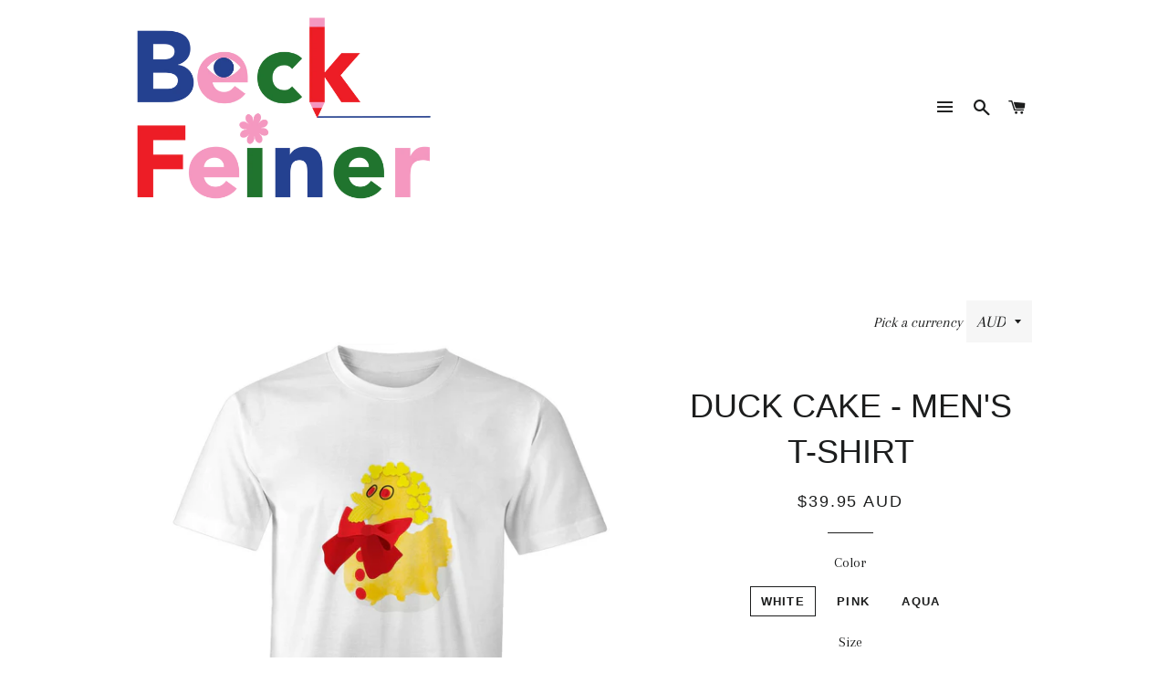

--- FILE ---
content_type: text/html; charset=utf-8
request_url: https://www.beckfeinercreations.com/products/duck-cake-mens-t-shirt
body_size: 18904
content:
<!doctype html>
<!--[if lt IE 7]><html class="no-js lt-ie9 lt-ie8 lt-ie7" lang="en"> <![endif]-->
<!--[if IE 7]><html class="no-js lt-ie9 lt-ie8" lang="en"> <![endif]-->
<!--[if IE 8]><html class="no-js lt-ie9" lang="en"> <![endif]-->
<!--[if IE 9 ]><html class="ie9 no-js"> <![endif]-->
<!--[if (gt IE 9)|!(IE)]><!--> <html class="no-js"> <!--<![endif]-->
<head>

  <!-- Basic page needs ================================================== -->
  <meta charset="utf-8">
  <meta http-equiv="X-UA-Compatible" content="IE=edge,chrome=1">

  

  <!-- Title and description ================================================== -->
  <title>
  DUCK CAKE - MEN&#39;S T-SHIRT &ndash; Beck Feiner Creations
  </title>

  
  <meta name="description" content="Made from beautifully soft 180 GSM 100% cotton, the t-shirt is super comfy with a great modern cut.   Ethically sourcedPrinted in Australia   Size Body Width (cm) Body Length (cm) Small 47 71 Medium 52 75 Large 56.5 78.5 XL 61 82 2XL 64 83.5 3XL 68 85 4XL 75 87 5XL 80 89">
  

  <!-- Helpers ================================================== -->
  <!-- /snippets/social-meta-tags.liquid -->


  <meta property="og:type" content="product">
  <meta property="og:title" content="DUCK CAKE - MEN&#39;S T-SHIRT">
  <meta property="og:url" content="https://www.beckfeinercreations.com/products/duck-cake-mens-t-shirt">
  <meta property="og:description" content="Made from beautifully soft 180 GSM 100% cotton, the t-shirt is super comfy with a great modern cut.

 

Ethically sourcedPrinted in Australia





 




Size 
Body Width (cm) 
Body Length (cm)


Small

47

71



Medium

52

75



Large

56.5

78.5



XL

61

82



2XL
64
83.5


3XL
68
85


4XL
75
87


5XL
80
89






">
  
    <meta property="og:image" content="http://www.beckfeinercreations.com/cdn/shop/products/c4aa269e1baf4e2c952f0c6accd83714_grande.jpg?v=1642755738">
    <meta property="og:image:secure_url" content="https://www.beckfeinercreations.com/cdn/shop/products/c4aa269e1baf4e2c952f0c6accd83714_grande.jpg?v=1642755738">
  
    <meta property="og:image" content="http://www.beckfeinercreations.com/cdn/shop/products/da657a2ec2aa487096ba75c78c6205dc_grande.jpg?v=1642755734">
    <meta property="og:image:secure_url" content="https://www.beckfeinercreations.com/cdn/shop/products/da657a2ec2aa487096ba75c78c6205dc_grande.jpg?v=1642755734">
  
    <meta property="og:image" content="http://www.beckfeinercreations.com/cdn/shop/products/ad0977e8db15409aa9e81a0ffba6a4f0_grande.jpg?v=1642755730">
    <meta property="og:image:secure_url" content="https://www.beckfeinercreations.com/cdn/shop/products/ad0977e8db15409aa9e81a0ffba6a4f0_grande.jpg?v=1642755730">
  
  <meta property="og:price:amount" content="39.95">
  <meta property="og:price:currency" content="AUD">

<meta property="og:site_name" content="Beck Feiner Creations">


<meta name="twitter:card" content="summary_large_image">


  <meta name="twitter:title" content="DUCK CAKE - MEN&#39;S T-SHIRT">
  <meta name="twitter:description" content="Made from beautifully soft 180 GSM 100% cotton, the t-shirt is super comfy with a great modern cut.

 

Ethically sourcedPrinted in Australia





 




Size 
Body Width (cm) 
Body Length (cm)


Small">


  <link rel="canonical" href="https://www.beckfeinercreations.com/products/duck-cake-mens-t-shirt">
  <meta name="viewport" content="width=device-width,initial-scale=1,shrink-to-fit=no">
  <meta name="theme-color" content="#1c1d1d">

  <!-- CSS ================================================== -->
  <link href="//www.beckfeinercreations.com/cdn/shop/t/2/assets/timber.scss.css?v=65554885388714047211701133917" rel="stylesheet" type="text/css" media="all" />
  <link href="//www.beckfeinercreations.com/cdn/shop/t/2/assets/theme.scss.css?v=45015753621413289121701133917" rel="stylesheet" type="text/css" media="all" />
  
  
  
  <link href="//fonts.googleapis.com/css?family=Arapey:400" rel="stylesheet" type="text/css" media="all" />





  <!-- Sections ================================================== -->
  <script>
    window.theme = window.theme || {};
    theme.strings = {
      zoomClose: "Close (Esc)",
      zoomPrev: "Previous (Left arrow key)",
      zoomNext: "Next (Right arrow key)",
      moneyFormat: "\u003cspan class=money\u003e${{amount}} AUD\u003c\/span\u003e"
    };
    theme.settings = {
      cartType: "drawer",
      gridType: "collage"
    };
  </script>

  <!--[if (gt IE 9)|!(IE)]><!--><script src="//www.beckfeinercreations.com/cdn/shop/t/2/assets/theme.js?v=163542771199847708711488420669" defer="defer"></script><!--<![endif]-->
  <!--[if lte IE 9]><script src="//www.beckfeinercreations.com/cdn/shop/t/2/assets/theme.js?v=163542771199847708711488420669"></script><![endif]-->

  <!-- Header hook for plugins ================================================== -->
  <script>window.performance && window.performance.mark && window.performance.mark('shopify.content_for_header.start');</script><meta id="shopify-digital-wallet" name="shopify-digital-wallet" content="/18160183/digital_wallets/dialog">
<meta name="shopify-checkout-api-token" content="c11c7e06b80e950e2a03e354a502b94f">
<meta id="in-context-paypal-metadata" data-shop-id="18160183" data-venmo-supported="false" data-environment="production" data-locale="en_US" data-paypal-v4="true" data-currency="AUD">
<link rel="alternate" type="application/json+oembed" href="https://www.beckfeinercreations.com/products/duck-cake-mens-t-shirt.oembed">
<script async="async" src="/checkouts/internal/preloads.js?locale=en-AU"></script>
<link rel="preconnect" href="https://shop.app" crossorigin="anonymous">
<script async="async" src="https://shop.app/checkouts/internal/preloads.js?locale=en-AU&shop_id=18160183" crossorigin="anonymous"></script>
<script id="apple-pay-shop-capabilities" type="application/json">{"shopId":18160183,"countryCode":"AU","currencyCode":"AUD","merchantCapabilities":["supports3DS"],"merchantId":"gid:\/\/shopify\/Shop\/18160183","merchantName":"Beck Feiner Creations","requiredBillingContactFields":["postalAddress","email"],"requiredShippingContactFields":["postalAddress","email"],"shippingType":"shipping","supportedNetworks":["visa","masterCard","amex","jcb"],"total":{"type":"pending","label":"Beck Feiner Creations","amount":"1.00"},"shopifyPaymentsEnabled":true,"supportsSubscriptions":true}</script>
<script id="shopify-features" type="application/json">{"accessToken":"c11c7e06b80e950e2a03e354a502b94f","betas":["rich-media-storefront-analytics"],"domain":"www.beckfeinercreations.com","predictiveSearch":true,"shopId":18160183,"locale":"en"}</script>
<script>var Shopify = Shopify || {};
Shopify.shop = "beckfeinercreations-com.myshopify.com";
Shopify.locale = "en";
Shopify.currency = {"active":"AUD","rate":"1.0"};
Shopify.country = "AU";
Shopify.theme = {"name":"Brooklyn","id":169809287,"schema_name":"Brooklyn","schema_version":"2.1.3","theme_store_id":730,"role":"main"};
Shopify.theme.handle = "null";
Shopify.theme.style = {"id":null,"handle":null};
Shopify.cdnHost = "www.beckfeinercreations.com/cdn";
Shopify.routes = Shopify.routes || {};
Shopify.routes.root = "/";</script>
<script type="module">!function(o){(o.Shopify=o.Shopify||{}).modules=!0}(window);</script>
<script>!function(o){function n(){var o=[];function n(){o.push(Array.prototype.slice.apply(arguments))}return n.q=o,n}var t=o.Shopify=o.Shopify||{};t.loadFeatures=n(),t.autoloadFeatures=n()}(window);</script>
<script>
  window.ShopifyPay = window.ShopifyPay || {};
  window.ShopifyPay.apiHost = "shop.app\/pay";
  window.ShopifyPay.redirectState = null;
</script>
<script id="shop-js-analytics" type="application/json">{"pageType":"product"}</script>
<script defer="defer" async type="module" src="//www.beckfeinercreations.com/cdn/shopifycloud/shop-js/modules/v2/client.init-shop-cart-sync_C5BV16lS.en.esm.js"></script>
<script defer="defer" async type="module" src="//www.beckfeinercreations.com/cdn/shopifycloud/shop-js/modules/v2/chunk.common_CygWptCX.esm.js"></script>
<script type="module">
  await import("//www.beckfeinercreations.com/cdn/shopifycloud/shop-js/modules/v2/client.init-shop-cart-sync_C5BV16lS.en.esm.js");
await import("//www.beckfeinercreations.com/cdn/shopifycloud/shop-js/modules/v2/chunk.common_CygWptCX.esm.js");

  window.Shopify.SignInWithShop?.initShopCartSync?.({"fedCMEnabled":true,"windoidEnabled":true});

</script>
<script>
  window.Shopify = window.Shopify || {};
  if (!window.Shopify.featureAssets) window.Shopify.featureAssets = {};
  window.Shopify.featureAssets['shop-js'] = {"shop-cart-sync":["modules/v2/client.shop-cart-sync_ZFArdW7E.en.esm.js","modules/v2/chunk.common_CygWptCX.esm.js"],"init-fed-cm":["modules/v2/client.init-fed-cm_CmiC4vf6.en.esm.js","modules/v2/chunk.common_CygWptCX.esm.js"],"shop-button":["modules/v2/client.shop-button_tlx5R9nI.en.esm.js","modules/v2/chunk.common_CygWptCX.esm.js"],"shop-cash-offers":["modules/v2/client.shop-cash-offers_DOA2yAJr.en.esm.js","modules/v2/chunk.common_CygWptCX.esm.js","modules/v2/chunk.modal_D71HUcav.esm.js"],"init-windoid":["modules/v2/client.init-windoid_sURxWdc1.en.esm.js","modules/v2/chunk.common_CygWptCX.esm.js"],"shop-toast-manager":["modules/v2/client.shop-toast-manager_ClPi3nE9.en.esm.js","modules/v2/chunk.common_CygWptCX.esm.js"],"init-shop-email-lookup-coordinator":["modules/v2/client.init-shop-email-lookup-coordinator_B8hsDcYM.en.esm.js","modules/v2/chunk.common_CygWptCX.esm.js"],"init-shop-cart-sync":["modules/v2/client.init-shop-cart-sync_C5BV16lS.en.esm.js","modules/v2/chunk.common_CygWptCX.esm.js"],"avatar":["modules/v2/client.avatar_BTnouDA3.en.esm.js"],"pay-button":["modules/v2/client.pay-button_FdsNuTd3.en.esm.js","modules/v2/chunk.common_CygWptCX.esm.js"],"init-customer-accounts":["modules/v2/client.init-customer-accounts_DxDtT_ad.en.esm.js","modules/v2/client.shop-login-button_C5VAVYt1.en.esm.js","modules/v2/chunk.common_CygWptCX.esm.js","modules/v2/chunk.modal_D71HUcav.esm.js"],"init-shop-for-new-customer-accounts":["modules/v2/client.init-shop-for-new-customer-accounts_ChsxoAhi.en.esm.js","modules/v2/client.shop-login-button_C5VAVYt1.en.esm.js","modules/v2/chunk.common_CygWptCX.esm.js","modules/v2/chunk.modal_D71HUcav.esm.js"],"shop-login-button":["modules/v2/client.shop-login-button_C5VAVYt1.en.esm.js","modules/v2/chunk.common_CygWptCX.esm.js","modules/v2/chunk.modal_D71HUcav.esm.js"],"init-customer-accounts-sign-up":["modules/v2/client.init-customer-accounts-sign-up_CPSyQ0Tj.en.esm.js","modules/v2/client.shop-login-button_C5VAVYt1.en.esm.js","modules/v2/chunk.common_CygWptCX.esm.js","modules/v2/chunk.modal_D71HUcav.esm.js"],"shop-follow-button":["modules/v2/client.shop-follow-button_Cva4Ekp9.en.esm.js","modules/v2/chunk.common_CygWptCX.esm.js","modules/v2/chunk.modal_D71HUcav.esm.js"],"checkout-modal":["modules/v2/client.checkout-modal_BPM8l0SH.en.esm.js","modules/v2/chunk.common_CygWptCX.esm.js","modules/v2/chunk.modal_D71HUcav.esm.js"],"lead-capture":["modules/v2/client.lead-capture_Bi8yE_yS.en.esm.js","modules/v2/chunk.common_CygWptCX.esm.js","modules/v2/chunk.modal_D71HUcav.esm.js"],"shop-login":["modules/v2/client.shop-login_D6lNrXab.en.esm.js","modules/v2/chunk.common_CygWptCX.esm.js","modules/v2/chunk.modal_D71HUcav.esm.js"],"payment-terms":["modules/v2/client.payment-terms_CZxnsJam.en.esm.js","modules/v2/chunk.common_CygWptCX.esm.js","modules/v2/chunk.modal_D71HUcav.esm.js"]};
</script>
<script>(function() {
  var isLoaded = false;
  function asyncLoad() {
    if (isLoaded) return;
    isLoaded = true;
    var urls = ["\/\/www.mlveda.com\/MultiCurrency\/js\/jquery.currencies.min.js?shop=beckfeinercreations-com.myshopify.com","https:\/\/app2.ogo.com.au\/Shop\/GetTextOverImageScript?shop=beckfeinercreations-com.myshopify.com"];
    for (var i = 0; i < urls.length; i++) {
      var s = document.createElement('script');
      s.type = 'text/javascript';
      s.async = true;
      s.src = urls[i];
      var x = document.getElementsByTagName('script')[0];
      x.parentNode.insertBefore(s, x);
    }
  };
  if(window.attachEvent) {
    window.attachEvent('onload', asyncLoad);
  } else {
    window.addEventListener('load', asyncLoad, false);
  }
})();</script>
<script id="__st">var __st={"a":18160183,"offset":39600,"reqid":"022114a5-e027-4e67-869c-868ffd9cf5cb-1768704093","pageurl":"www.beckfeinercreations.com\/products\/duck-cake-mens-t-shirt","u":"f384659aff8d","p":"product","rtyp":"product","rid":7012106993861};</script>
<script>window.ShopifyPaypalV4VisibilityTracking = true;</script>
<script id="captcha-bootstrap">!function(){'use strict';const t='contact',e='account',n='new_comment',o=[[t,t],['blogs',n],['comments',n],[t,'customer']],c=[[e,'customer_login'],[e,'guest_login'],[e,'recover_customer_password'],[e,'create_customer']],r=t=>t.map((([t,e])=>`form[action*='/${t}']:not([data-nocaptcha='true']) input[name='form_type'][value='${e}']`)).join(','),a=t=>()=>t?[...document.querySelectorAll(t)].map((t=>t.form)):[];function s(){const t=[...o],e=r(t);return a(e)}const i='password',u='form_key',d=['recaptcha-v3-token','g-recaptcha-response','h-captcha-response',i],f=()=>{try{return window.sessionStorage}catch{return}},m='__shopify_v',_=t=>t.elements[u];function p(t,e,n=!1){try{const o=window.sessionStorage,c=JSON.parse(o.getItem(e)),{data:r}=function(t){const{data:e,action:n}=t;return t[m]||n?{data:e,action:n}:{data:t,action:n}}(c);for(const[e,n]of Object.entries(r))t.elements[e]&&(t.elements[e].value=n);n&&o.removeItem(e)}catch(o){console.error('form repopulation failed',{error:o})}}const l='form_type',E='cptcha';function T(t){t.dataset[E]=!0}const w=window,h=w.document,L='Shopify',v='ce_forms',y='captcha';let A=!1;((t,e)=>{const n=(g='f06e6c50-85a8-45c8-87d0-21a2b65856fe',I='https://cdn.shopify.com/shopifycloud/storefront-forms-hcaptcha/ce_storefront_forms_captcha_hcaptcha.v1.5.2.iife.js',D={infoText:'Protected by hCaptcha',privacyText:'Privacy',termsText:'Terms'},(t,e,n)=>{const o=w[L][v],c=o.bindForm;if(c)return c(t,g,e,D).then(n);var r;o.q.push([[t,g,e,D],n]),r=I,A||(h.body.append(Object.assign(h.createElement('script'),{id:'captcha-provider',async:!0,src:r})),A=!0)});var g,I,D;w[L]=w[L]||{},w[L][v]=w[L][v]||{},w[L][v].q=[],w[L][y]=w[L][y]||{},w[L][y].protect=function(t,e){n(t,void 0,e),T(t)},Object.freeze(w[L][y]),function(t,e,n,w,h,L){const[v,y,A,g]=function(t,e,n){const i=e?o:[],u=t?c:[],d=[...i,...u],f=r(d),m=r(i),_=r(d.filter((([t,e])=>n.includes(e))));return[a(f),a(m),a(_),s()]}(w,h,L),I=t=>{const e=t.target;return e instanceof HTMLFormElement?e:e&&e.form},D=t=>v().includes(t);t.addEventListener('submit',(t=>{const e=I(t);if(!e)return;const n=D(e)&&!e.dataset.hcaptchaBound&&!e.dataset.recaptchaBound,o=_(e),c=g().includes(e)&&(!o||!o.value);(n||c)&&t.preventDefault(),c&&!n&&(function(t){try{if(!f())return;!function(t){const e=f();if(!e)return;const n=_(t);if(!n)return;const o=n.value;o&&e.removeItem(o)}(t);const e=Array.from(Array(32),(()=>Math.random().toString(36)[2])).join('');!function(t,e){_(t)||t.append(Object.assign(document.createElement('input'),{type:'hidden',name:u})),t.elements[u].value=e}(t,e),function(t,e){const n=f();if(!n)return;const o=[...t.querySelectorAll(`input[type='${i}']`)].map((({name:t})=>t)),c=[...d,...o],r={};for(const[a,s]of new FormData(t).entries())c.includes(a)||(r[a]=s);n.setItem(e,JSON.stringify({[m]:1,action:t.action,data:r}))}(t,e)}catch(e){console.error('failed to persist form',e)}}(e),e.submit())}));const S=(t,e)=>{t&&!t.dataset[E]&&(n(t,e.some((e=>e===t))),T(t))};for(const o of['focusin','change'])t.addEventListener(o,(t=>{const e=I(t);D(e)&&S(e,y())}));const B=e.get('form_key'),M=e.get(l),P=B&&M;t.addEventListener('DOMContentLoaded',(()=>{const t=y();if(P)for(const e of t)e.elements[l].value===M&&p(e,B);[...new Set([...A(),...v().filter((t=>'true'===t.dataset.shopifyCaptcha))])].forEach((e=>S(e,t)))}))}(h,new URLSearchParams(w.location.search),n,t,e,['guest_login'])})(!0,!0)}();</script>
<script integrity="sha256-4kQ18oKyAcykRKYeNunJcIwy7WH5gtpwJnB7kiuLZ1E=" data-source-attribution="shopify.loadfeatures" defer="defer" src="//www.beckfeinercreations.com/cdn/shopifycloud/storefront/assets/storefront/load_feature-a0a9edcb.js" crossorigin="anonymous"></script>
<script crossorigin="anonymous" defer="defer" src="//www.beckfeinercreations.com/cdn/shopifycloud/storefront/assets/shopify_pay/storefront-65b4c6d7.js?v=20250812"></script>
<script data-source-attribution="shopify.dynamic_checkout.dynamic.init">var Shopify=Shopify||{};Shopify.PaymentButton=Shopify.PaymentButton||{isStorefrontPortableWallets:!0,init:function(){window.Shopify.PaymentButton.init=function(){};var t=document.createElement("script");t.src="https://www.beckfeinercreations.com/cdn/shopifycloud/portable-wallets/latest/portable-wallets.en.js",t.type="module",document.head.appendChild(t)}};
</script>
<script data-source-attribution="shopify.dynamic_checkout.buyer_consent">
  function portableWalletsHideBuyerConsent(e){var t=document.getElementById("shopify-buyer-consent"),n=document.getElementById("shopify-subscription-policy-button");t&&n&&(t.classList.add("hidden"),t.setAttribute("aria-hidden","true"),n.removeEventListener("click",e))}function portableWalletsShowBuyerConsent(e){var t=document.getElementById("shopify-buyer-consent"),n=document.getElementById("shopify-subscription-policy-button");t&&n&&(t.classList.remove("hidden"),t.removeAttribute("aria-hidden"),n.addEventListener("click",e))}window.Shopify?.PaymentButton&&(window.Shopify.PaymentButton.hideBuyerConsent=portableWalletsHideBuyerConsent,window.Shopify.PaymentButton.showBuyerConsent=portableWalletsShowBuyerConsent);
</script>
<script data-source-attribution="shopify.dynamic_checkout.cart.bootstrap">document.addEventListener("DOMContentLoaded",(function(){function t(){return document.querySelector("shopify-accelerated-checkout-cart, shopify-accelerated-checkout")}if(t())Shopify.PaymentButton.init();else{new MutationObserver((function(e,n){t()&&(Shopify.PaymentButton.init(),n.disconnect())})).observe(document.body,{childList:!0,subtree:!0})}}));
</script>
<link id="shopify-accelerated-checkout-styles" rel="stylesheet" media="screen" href="https://www.beckfeinercreations.com/cdn/shopifycloud/portable-wallets/latest/accelerated-checkout-backwards-compat.css" crossorigin="anonymous">
<style id="shopify-accelerated-checkout-cart">
        #shopify-buyer-consent {
  margin-top: 1em;
  display: inline-block;
  width: 100%;
}

#shopify-buyer-consent.hidden {
  display: none;
}

#shopify-subscription-policy-button {
  background: none;
  border: none;
  padding: 0;
  text-decoration: underline;
  font-size: inherit;
  cursor: pointer;
}

#shopify-subscription-policy-button::before {
  box-shadow: none;
}

      </style>

<script>window.performance && window.performance.mark && window.performance.mark('shopify.content_for_header.end');</script>
  <!-- /snippets/oldIE-js.liquid -->


<!--[if lt IE 9]>
<script src="//cdnjs.cloudflare.com/ajax/libs/html5shiv/3.7.2/html5shiv.min.js" type="text/javascript"></script>
<script src="//www.beckfeinercreations.com/cdn/shop/t/2/assets/respond.min.js?v=52248677837542619231488420667" type="text/javascript"></script>
<link href="//www.beckfeinercreations.com/cdn/shop/t/2/assets/respond-proxy.html" id="respond-proxy" rel="respond-proxy" />
<link href="//www.beckfeinercreations.com/search?q=4ea8bd7a7da9ddfd7a1f77423c77651b" id="respond-redirect" rel="respond-redirect" />
<script src="//www.beckfeinercreations.com/search?q=4ea8bd7a7da9ddfd7a1f77423c77651b" type="text/javascript"></script>
<![endif]-->


<!--[if (lte IE 9) ]><script src="//www.beckfeinercreations.com/cdn/shop/t/2/assets/match-media.min.js?v=159635276924582161481488420667" type="text/javascript"></script><![endif]-->


  <script src="//ajax.googleapis.com/ajax/libs/jquery/2.2.3/jquery.min.js" type="text/javascript"></script>
  <script src="//www.beckfeinercreations.com/cdn/shop/t/2/assets/modernizr.min.js?v=21391054748206432451488420667" type="text/javascript"></script>

  
  

<script>window.mlvedaShopCurrency = "AUD";
window.shopCurrency = "AUD";
window.supported_currencies = "AUD USD GBP NZD";
</script>
<link href="https://monorail-edge.shopifysvc.com" rel="dns-prefetch">
<script>(function(){if ("sendBeacon" in navigator && "performance" in window) {try {var session_token_from_headers = performance.getEntriesByType('navigation')[0].serverTiming.find(x => x.name == '_s').description;} catch {var session_token_from_headers = undefined;}var session_cookie_matches = document.cookie.match(/_shopify_s=([^;]*)/);var session_token_from_cookie = session_cookie_matches && session_cookie_matches.length === 2 ? session_cookie_matches[1] : "";var session_token = session_token_from_headers || session_token_from_cookie || "";function handle_abandonment_event(e) {var entries = performance.getEntries().filter(function(entry) {return /monorail-edge.shopifysvc.com/.test(entry.name);});if (!window.abandonment_tracked && entries.length === 0) {window.abandonment_tracked = true;var currentMs = Date.now();var navigation_start = performance.timing.navigationStart;var payload = {shop_id: 18160183,url: window.location.href,navigation_start,duration: currentMs - navigation_start,session_token,page_type: "product"};window.navigator.sendBeacon("https://monorail-edge.shopifysvc.com/v1/produce", JSON.stringify({schema_id: "online_store_buyer_site_abandonment/1.1",payload: payload,metadata: {event_created_at_ms: currentMs,event_sent_at_ms: currentMs}}));}}window.addEventListener('pagehide', handle_abandonment_event);}}());</script>
<script id="web-pixels-manager-setup">(function e(e,d,r,n,o){if(void 0===o&&(o={}),!Boolean(null===(a=null===(i=window.Shopify)||void 0===i?void 0:i.analytics)||void 0===a?void 0:a.replayQueue)){var i,a;window.Shopify=window.Shopify||{};var t=window.Shopify;t.analytics=t.analytics||{};var s=t.analytics;s.replayQueue=[],s.publish=function(e,d,r){return s.replayQueue.push([e,d,r]),!0};try{self.performance.mark("wpm:start")}catch(e){}var l=function(){var e={modern:/Edge?\/(1{2}[4-9]|1[2-9]\d|[2-9]\d{2}|\d{4,})\.\d+(\.\d+|)|Firefox\/(1{2}[4-9]|1[2-9]\d|[2-9]\d{2}|\d{4,})\.\d+(\.\d+|)|Chrom(ium|e)\/(9{2}|\d{3,})\.\d+(\.\d+|)|(Maci|X1{2}).+ Version\/(15\.\d+|(1[6-9]|[2-9]\d|\d{3,})\.\d+)([,.]\d+|)( \(\w+\)|)( Mobile\/\w+|) Safari\/|Chrome.+OPR\/(9{2}|\d{3,})\.\d+\.\d+|(CPU[ +]OS|iPhone[ +]OS|CPU[ +]iPhone|CPU IPhone OS|CPU iPad OS)[ +]+(15[._]\d+|(1[6-9]|[2-9]\d|\d{3,})[._]\d+)([._]\d+|)|Android:?[ /-](13[3-9]|1[4-9]\d|[2-9]\d{2}|\d{4,})(\.\d+|)(\.\d+|)|Android.+Firefox\/(13[5-9]|1[4-9]\d|[2-9]\d{2}|\d{4,})\.\d+(\.\d+|)|Android.+Chrom(ium|e)\/(13[3-9]|1[4-9]\d|[2-9]\d{2}|\d{4,})\.\d+(\.\d+|)|SamsungBrowser\/([2-9]\d|\d{3,})\.\d+/,legacy:/Edge?\/(1[6-9]|[2-9]\d|\d{3,})\.\d+(\.\d+|)|Firefox\/(5[4-9]|[6-9]\d|\d{3,})\.\d+(\.\d+|)|Chrom(ium|e)\/(5[1-9]|[6-9]\d|\d{3,})\.\d+(\.\d+|)([\d.]+$|.*Safari\/(?![\d.]+ Edge\/[\d.]+$))|(Maci|X1{2}).+ Version\/(10\.\d+|(1[1-9]|[2-9]\d|\d{3,})\.\d+)([,.]\d+|)( \(\w+\)|)( Mobile\/\w+|) Safari\/|Chrome.+OPR\/(3[89]|[4-9]\d|\d{3,})\.\d+\.\d+|(CPU[ +]OS|iPhone[ +]OS|CPU[ +]iPhone|CPU IPhone OS|CPU iPad OS)[ +]+(10[._]\d+|(1[1-9]|[2-9]\d|\d{3,})[._]\d+)([._]\d+|)|Android:?[ /-](13[3-9]|1[4-9]\d|[2-9]\d{2}|\d{4,})(\.\d+|)(\.\d+|)|Mobile Safari.+OPR\/([89]\d|\d{3,})\.\d+\.\d+|Android.+Firefox\/(13[5-9]|1[4-9]\d|[2-9]\d{2}|\d{4,})\.\d+(\.\d+|)|Android.+Chrom(ium|e)\/(13[3-9]|1[4-9]\d|[2-9]\d{2}|\d{4,})\.\d+(\.\d+|)|Android.+(UC? ?Browser|UCWEB|U3)[ /]?(15\.([5-9]|\d{2,})|(1[6-9]|[2-9]\d|\d{3,})\.\d+)\.\d+|SamsungBrowser\/(5\.\d+|([6-9]|\d{2,})\.\d+)|Android.+MQ{2}Browser\/(14(\.(9|\d{2,})|)|(1[5-9]|[2-9]\d|\d{3,})(\.\d+|))(\.\d+|)|K[Aa][Ii]OS\/(3\.\d+|([4-9]|\d{2,})\.\d+)(\.\d+|)/},d=e.modern,r=e.legacy,n=navigator.userAgent;return n.match(d)?"modern":n.match(r)?"legacy":"unknown"}(),u="modern"===l?"modern":"legacy",c=(null!=n?n:{modern:"",legacy:""})[u],f=function(e){return[e.baseUrl,"/wpm","/b",e.hashVersion,"modern"===e.buildTarget?"m":"l",".js"].join("")}({baseUrl:d,hashVersion:r,buildTarget:u}),m=function(e){var d=e.version,r=e.bundleTarget,n=e.surface,o=e.pageUrl,i=e.monorailEndpoint;return{emit:function(e){var a=e.status,t=e.errorMsg,s=(new Date).getTime(),l=JSON.stringify({metadata:{event_sent_at_ms:s},events:[{schema_id:"web_pixels_manager_load/3.1",payload:{version:d,bundle_target:r,page_url:o,status:a,surface:n,error_msg:t},metadata:{event_created_at_ms:s}}]});if(!i)return console&&console.warn&&console.warn("[Web Pixels Manager] No Monorail endpoint provided, skipping logging."),!1;try{return self.navigator.sendBeacon.bind(self.navigator)(i,l)}catch(e){}var u=new XMLHttpRequest;try{return u.open("POST",i,!0),u.setRequestHeader("Content-Type","text/plain"),u.send(l),!0}catch(e){return console&&console.warn&&console.warn("[Web Pixels Manager] Got an unhandled error while logging to Monorail."),!1}}}}({version:r,bundleTarget:l,surface:e.surface,pageUrl:self.location.href,monorailEndpoint:e.monorailEndpoint});try{o.browserTarget=l,function(e){var d=e.src,r=e.async,n=void 0===r||r,o=e.onload,i=e.onerror,a=e.sri,t=e.scriptDataAttributes,s=void 0===t?{}:t,l=document.createElement("script"),u=document.querySelector("head"),c=document.querySelector("body");if(l.async=n,l.src=d,a&&(l.integrity=a,l.crossOrigin="anonymous"),s)for(var f in s)if(Object.prototype.hasOwnProperty.call(s,f))try{l.dataset[f]=s[f]}catch(e){}if(o&&l.addEventListener("load",o),i&&l.addEventListener("error",i),u)u.appendChild(l);else{if(!c)throw new Error("Did not find a head or body element to append the script");c.appendChild(l)}}({src:f,async:!0,onload:function(){if(!function(){var e,d;return Boolean(null===(d=null===(e=window.Shopify)||void 0===e?void 0:e.analytics)||void 0===d?void 0:d.initialized)}()){var d=window.webPixelsManager.init(e)||void 0;if(d){var r=window.Shopify.analytics;r.replayQueue.forEach((function(e){var r=e[0],n=e[1],o=e[2];d.publishCustomEvent(r,n,o)})),r.replayQueue=[],r.publish=d.publishCustomEvent,r.visitor=d.visitor,r.initialized=!0}}},onerror:function(){return m.emit({status:"failed",errorMsg:"".concat(f," has failed to load")})},sri:function(e){var d=/^sha384-[A-Za-z0-9+/=]+$/;return"string"==typeof e&&d.test(e)}(c)?c:"",scriptDataAttributes:o}),m.emit({status:"loading"})}catch(e){m.emit({status:"failed",errorMsg:(null==e?void 0:e.message)||"Unknown error"})}}})({shopId: 18160183,storefrontBaseUrl: "https://www.beckfeinercreations.com",extensionsBaseUrl: "https://extensions.shopifycdn.com/cdn/shopifycloud/web-pixels-manager",monorailEndpoint: "https://monorail-edge.shopifysvc.com/unstable/produce_batch",surface: "storefront-renderer",enabledBetaFlags: ["2dca8a86"],webPixelsConfigList: [{"id":"61243589","eventPayloadVersion":"v1","runtimeContext":"LAX","scriptVersion":"1","type":"CUSTOM","privacyPurposes":["MARKETING"],"name":"Meta pixel (migrated)"},{"id":"shopify-app-pixel","configuration":"{}","eventPayloadVersion":"v1","runtimeContext":"STRICT","scriptVersion":"0450","apiClientId":"shopify-pixel","type":"APP","privacyPurposes":["ANALYTICS","MARKETING"]},{"id":"shopify-custom-pixel","eventPayloadVersion":"v1","runtimeContext":"LAX","scriptVersion":"0450","apiClientId":"shopify-pixel","type":"CUSTOM","privacyPurposes":["ANALYTICS","MARKETING"]}],isMerchantRequest: false,initData: {"shop":{"name":"Beck Feiner Creations","paymentSettings":{"currencyCode":"AUD"},"myshopifyDomain":"beckfeinercreations-com.myshopify.com","countryCode":"AU","storefrontUrl":"https:\/\/www.beckfeinercreations.com"},"customer":null,"cart":null,"checkout":null,"productVariants":[{"price":{"amount":39.95,"currencyCode":"AUD"},"product":{"title":"DUCK CAKE - MEN'S T-SHIRT","vendor":"Ogo Merch","id":"7012106993861","untranslatedTitle":"DUCK CAKE - MEN'S T-SHIRT","url":"\/products\/duck-cake-mens-t-shirt","type":""},"id":"40906512793797","image":{"src":"\/\/www.beckfeinercreations.com\/cdn\/shop\/products\/ad0977e8db15409aa9e81a0ffba6a4f0.jpg?v=1642755730"},"sku":"11.37.2","title":"White \/ Small","untranslatedTitle":"White \/ Small"},{"price":{"amount":39.95,"currencyCode":"AUD"},"product":{"title":"DUCK CAKE - MEN'S T-SHIRT","vendor":"Ogo Merch","id":"7012106993861","untranslatedTitle":"DUCK CAKE - MEN'S T-SHIRT","url":"\/products\/duck-cake-mens-t-shirt","type":""},"id":"40906512826565","image":{"src":"\/\/www.beckfeinercreations.com\/cdn\/shop\/products\/ad0977e8db15409aa9e81a0ffba6a4f0.jpg?v=1642755730"},"sku":"11.37.3","title":"White \/ Medium","untranslatedTitle":"White \/ Medium"},{"price":{"amount":39.95,"currencyCode":"AUD"},"product":{"title":"DUCK CAKE - MEN'S T-SHIRT","vendor":"Ogo Merch","id":"7012106993861","untranslatedTitle":"DUCK CAKE - MEN'S T-SHIRT","url":"\/products\/duck-cake-mens-t-shirt","type":""},"id":"40906512892101","image":{"src":"\/\/www.beckfeinercreations.com\/cdn\/shop\/products\/ad0977e8db15409aa9e81a0ffba6a4f0.jpg?v=1642755730"},"sku":"11.37.4","title":"White \/ Large","untranslatedTitle":"White \/ Large"},{"price":{"amount":39.95,"currencyCode":"AUD"},"product":{"title":"DUCK CAKE - MEN'S T-SHIRT","vendor":"Ogo Merch","id":"7012106993861","untranslatedTitle":"DUCK CAKE - MEN'S T-SHIRT","url":"\/products\/duck-cake-mens-t-shirt","type":""},"id":"40906512924869","image":{"src":"\/\/www.beckfeinercreations.com\/cdn\/shop\/products\/ad0977e8db15409aa9e81a0ffba6a4f0.jpg?v=1642755730"},"sku":"11.37.5","title":"White \/ X-Large","untranslatedTitle":"White \/ X-Large"},{"price":{"amount":39.95,"currencyCode":"AUD"},"product":{"title":"DUCK CAKE - MEN'S T-SHIRT","vendor":"Ogo Merch","id":"7012106993861","untranslatedTitle":"DUCK CAKE - MEN'S T-SHIRT","url":"\/products\/duck-cake-mens-t-shirt","type":""},"id":"40906512990405","image":{"src":"\/\/www.beckfeinercreations.com\/cdn\/shop\/products\/ad0977e8db15409aa9e81a0ffba6a4f0.jpg?v=1642755730"},"sku":"11.37.6","title":"White \/ 2XL","untranslatedTitle":"White \/ 2XL"},{"price":{"amount":39.95,"currencyCode":"AUD"},"product":{"title":"DUCK CAKE - MEN'S T-SHIRT","vendor":"Ogo Merch","id":"7012106993861","untranslatedTitle":"DUCK CAKE - MEN'S T-SHIRT","url":"\/products\/duck-cake-mens-t-shirt","type":""},"id":"40906513023173","image":{"src":"\/\/www.beckfeinercreations.com\/cdn\/shop\/products\/ad0977e8db15409aa9e81a0ffba6a4f0.jpg?v=1642755730"},"sku":"11.37.7","title":"White \/ 3XL","untranslatedTitle":"White \/ 3XL"},{"price":{"amount":39.95,"currencyCode":"AUD"},"product":{"title":"DUCK CAKE - MEN'S T-SHIRT","vendor":"Ogo Merch","id":"7012106993861","untranslatedTitle":"DUCK CAKE - MEN'S T-SHIRT","url":"\/products\/duck-cake-mens-t-shirt","type":""},"id":"40906513219781","image":{"src":"\/\/www.beckfeinercreations.com\/cdn\/shop\/products\/ad0977e8db15409aa9e81a0ffba6a4f0.jpg?v=1642755730"},"sku":"11.37.8","title":"White \/ 4XL","untranslatedTitle":"White \/ 4XL"},{"price":{"amount":39.95,"currencyCode":"AUD"},"product":{"title":"DUCK CAKE - MEN'S T-SHIRT","vendor":"Ogo Merch","id":"7012106993861","untranslatedTitle":"DUCK CAKE - MEN'S T-SHIRT","url":"\/products\/duck-cake-mens-t-shirt","type":""},"id":"40906513449157","image":{"src":"\/\/www.beckfeinercreations.com\/cdn\/shop\/products\/ad0977e8db15409aa9e81a0ffba6a4f0.jpg?v=1642755730"},"sku":"11.37.9","title":"White \/ 5XL","untranslatedTitle":"White \/ 5XL"},{"price":{"amount":39.95,"currencyCode":"AUD"},"product":{"title":"DUCK CAKE - MEN'S T-SHIRT","vendor":"Ogo Merch","id":"7012106993861","untranslatedTitle":"DUCK CAKE - MEN'S T-SHIRT","url":"\/products\/duck-cake-mens-t-shirt","type":""},"id":"40906513580229","image":{"src":"\/\/www.beckfeinercreations.com\/cdn\/shop\/products\/da657a2ec2aa487096ba75c78c6205dc.jpg?v=1642755734"},"sku":"11.29.2","title":"Pink \/ Small","untranslatedTitle":"Pink \/ Small"},{"price":{"amount":39.95,"currencyCode":"AUD"},"product":{"title":"DUCK CAKE - MEN'S T-SHIRT","vendor":"Ogo Merch","id":"7012106993861","untranslatedTitle":"DUCK CAKE - MEN'S T-SHIRT","url":"\/products\/duck-cake-mens-t-shirt","type":""},"id":"40906513612997","image":{"src":"\/\/www.beckfeinercreations.com\/cdn\/shop\/products\/da657a2ec2aa487096ba75c78c6205dc.jpg?v=1642755734"},"sku":"11.29.3","title":"Pink \/ Medium","untranslatedTitle":"Pink \/ Medium"},{"price":{"amount":39.95,"currencyCode":"AUD"},"product":{"title":"DUCK CAKE - MEN'S T-SHIRT","vendor":"Ogo Merch","id":"7012106993861","untranslatedTitle":"DUCK CAKE - MEN'S T-SHIRT","url":"\/products\/duck-cake-mens-t-shirt","type":""},"id":"40906513678533","image":{"src":"\/\/www.beckfeinercreations.com\/cdn\/shop\/products\/da657a2ec2aa487096ba75c78c6205dc.jpg?v=1642755734"},"sku":"11.29.4","title":"Pink \/ Large","untranslatedTitle":"Pink \/ Large"},{"price":{"amount":39.95,"currencyCode":"AUD"},"product":{"title":"DUCK CAKE - MEN'S T-SHIRT","vendor":"Ogo Merch","id":"7012106993861","untranslatedTitle":"DUCK CAKE - MEN'S T-SHIRT","url":"\/products\/duck-cake-mens-t-shirt","type":""},"id":"40906513711301","image":{"src":"\/\/www.beckfeinercreations.com\/cdn\/shop\/products\/da657a2ec2aa487096ba75c78c6205dc.jpg?v=1642755734"},"sku":"11.29.5","title":"Pink \/ X-Large","untranslatedTitle":"Pink \/ X-Large"},{"price":{"amount":39.95,"currencyCode":"AUD"},"product":{"title":"DUCK CAKE - MEN'S T-SHIRT","vendor":"Ogo Merch","id":"7012106993861","untranslatedTitle":"DUCK CAKE - MEN'S T-SHIRT","url":"\/products\/duck-cake-mens-t-shirt","type":""},"id":"40906513744069","image":{"src":"\/\/www.beckfeinercreations.com\/cdn\/shop\/products\/da657a2ec2aa487096ba75c78c6205dc.jpg?v=1642755734"},"sku":"11.29.6","title":"Pink \/ 2XL","untranslatedTitle":"Pink \/ 2XL"},{"price":{"amount":39.95,"currencyCode":"AUD"},"product":{"title":"DUCK CAKE - MEN'S T-SHIRT","vendor":"Ogo Merch","id":"7012106993861","untranslatedTitle":"DUCK CAKE - MEN'S T-SHIRT","url":"\/products\/duck-cake-mens-t-shirt","type":""},"id":"40906513809605","image":{"src":"\/\/www.beckfeinercreations.com\/cdn\/shop\/products\/da657a2ec2aa487096ba75c78c6205dc.jpg?v=1642755734"},"sku":"11.29.7","title":"Pink \/ 3XL","untranslatedTitle":"Pink \/ 3XL"},{"price":{"amount":39.95,"currencyCode":"AUD"},"product":{"title":"DUCK CAKE - MEN'S T-SHIRT","vendor":"Ogo Merch","id":"7012106993861","untranslatedTitle":"DUCK CAKE - MEN'S T-SHIRT","url":"\/products\/duck-cake-mens-t-shirt","type":""},"id":"40906513842373","image":{"src":"\/\/www.beckfeinercreations.com\/cdn\/shop\/products\/c4aa269e1baf4e2c952f0c6accd83714.jpg?v=1642755738"},"sku":"11.1.2","title":"Aqua \/ Small","untranslatedTitle":"Aqua \/ Small"},{"price":{"amount":39.95,"currencyCode":"AUD"},"product":{"title":"DUCK CAKE - MEN'S T-SHIRT","vendor":"Ogo Merch","id":"7012106993861","untranslatedTitle":"DUCK CAKE - MEN'S T-SHIRT","url":"\/products\/duck-cake-mens-t-shirt","type":""},"id":"40906513875141","image":{"src":"\/\/www.beckfeinercreations.com\/cdn\/shop\/products\/c4aa269e1baf4e2c952f0c6accd83714.jpg?v=1642755738"},"sku":"11.1.3","title":"Aqua \/ Medium","untranslatedTitle":"Aqua \/ Medium"},{"price":{"amount":39.95,"currencyCode":"AUD"},"product":{"title":"DUCK CAKE - MEN'S T-SHIRT","vendor":"Ogo Merch","id":"7012106993861","untranslatedTitle":"DUCK CAKE - MEN'S T-SHIRT","url":"\/products\/duck-cake-mens-t-shirt","type":""},"id":"40906513907909","image":{"src":"\/\/www.beckfeinercreations.com\/cdn\/shop\/products\/c4aa269e1baf4e2c952f0c6accd83714.jpg?v=1642755738"},"sku":"11.1.4","title":"Aqua \/ Large","untranslatedTitle":"Aqua \/ Large"},{"price":{"amount":39.95,"currencyCode":"AUD"},"product":{"title":"DUCK CAKE - MEN'S T-SHIRT","vendor":"Ogo Merch","id":"7012106993861","untranslatedTitle":"DUCK CAKE - MEN'S T-SHIRT","url":"\/products\/duck-cake-mens-t-shirt","type":""},"id":"40906513940677","image":{"src":"\/\/www.beckfeinercreations.com\/cdn\/shop\/products\/c4aa269e1baf4e2c952f0c6accd83714.jpg?v=1642755738"},"sku":"11.1.5","title":"Aqua \/ X-Large","untranslatedTitle":"Aqua \/ X-Large"},{"price":{"amount":39.95,"currencyCode":"AUD"},"product":{"title":"DUCK CAKE - MEN'S T-SHIRT","vendor":"Ogo Merch","id":"7012106993861","untranslatedTitle":"DUCK CAKE - MEN'S T-SHIRT","url":"\/products\/duck-cake-mens-t-shirt","type":""},"id":"40906513973445","image":{"src":"\/\/www.beckfeinercreations.com\/cdn\/shop\/products\/c4aa269e1baf4e2c952f0c6accd83714.jpg?v=1642755738"},"sku":"11.1.6","title":"Aqua \/ 2XL","untranslatedTitle":"Aqua \/ 2XL"},{"price":{"amount":39.95,"currencyCode":"AUD"},"product":{"title":"DUCK CAKE - MEN'S T-SHIRT","vendor":"Ogo Merch","id":"7012106993861","untranslatedTitle":"DUCK CAKE - MEN'S T-SHIRT","url":"\/products\/duck-cake-mens-t-shirt","type":""},"id":"40906514006213","image":{"src":"\/\/www.beckfeinercreations.com\/cdn\/shop\/products\/c4aa269e1baf4e2c952f0c6accd83714.jpg?v=1642755738"},"sku":"11.1.7","title":"Aqua \/ 3XL","untranslatedTitle":"Aqua \/ 3XL"}],"purchasingCompany":null},},"https://www.beckfeinercreations.com/cdn","fcfee988w5aeb613cpc8e4bc33m6693e112",{"modern":"","legacy":""},{"shopId":"18160183","storefrontBaseUrl":"https:\/\/www.beckfeinercreations.com","extensionBaseUrl":"https:\/\/extensions.shopifycdn.com\/cdn\/shopifycloud\/web-pixels-manager","surface":"storefront-renderer","enabledBetaFlags":"[\"2dca8a86\"]","isMerchantRequest":"false","hashVersion":"fcfee988w5aeb613cpc8e4bc33m6693e112","publish":"custom","events":"[[\"page_viewed\",{}],[\"product_viewed\",{\"productVariant\":{\"price\":{\"amount\":39.95,\"currencyCode\":\"AUD\"},\"product\":{\"title\":\"DUCK CAKE - MEN'S T-SHIRT\",\"vendor\":\"Ogo Merch\",\"id\":\"7012106993861\",\"untranslatedTitle\":\"DUCK CAKE - MEN'S T-SHIRT\",\"url\":\"\/products\/duck-cake-mens-t-shirt\",\"type\":\"\"},\"id\":\"40906512793797\",\"image\":{\"src\":\"\/\/www.beckfeinercreations.com\/cdn\/shop\/products\/ad0977e8db15409aa9e81a0ffba6a4f0.jpg?v=1642755730\"},\"sku\":\"11.37.2\",\"title\":\"White \/ Small\",\"untranslatedTitle\":\"White \/ Small\"}}]]"});</script><script>
  window.ShopifyAnalytics = window.ShopifyAnalytics || {};
  window.ShopifyAnalytics.meta = window.ShopifyAnalytics.meta || {};
  window.ShopifyAnalytics.meta.currency = 'AUD';
  var meta = {"product":{"id":7012106993861,"gid":"gid:\/\/shopify\/Product\/7012106993861","vendor":"Ogo Merch","type":"","handle":"duck-cake-mens-t-shirt","variants":[{"id":40906512793797,"price":3995,"name":"DUCK CAKE - MEN'S T-SHIRT - White \/ Small","public_title":"White \/ Small","sku":"11.37.2"},{"id":40906512826565,"price":3995,"name":"DUCK CAKE - MEN'S T-SHIRT - White \/ Medium","public_title":"White \/ Medium","sku":"11.37.3"},{"id":40906512892101,"price":3995,"name":"DUCK CAKE - MEN'S T-SHIRT - White \/ Large","public_title":"White \/ Large","sku":"11.37.4"},{"id":40906512924869,"price":3995,"name":"DUCK CAKE - MEN'S T-SHIRT - White \/ X-Large","public_title":"White \/ X-Large","sku":"11.37.5"},{"id":40906512990405,"price":3995,"name":"DUCK CAKE - MEN'S T-SHIRT - White \/ 2XL","public_title":"White \/ 2XL","sku":"11.37.6"},{"id":40906513023173,"price":3995,"name":"DUCK CAKE - MEN'S T-SHIRT - White \/ 3XL","public_title":"White \/ 3XL","sku":"11.37.7"},{"id":40906513219781,"price":3995,"name":"DUCK CAKE - MEN'S T-SHIRT - White \/ 4XL","public_title":"White \/ 4XL","sku":"11.37.8"},{"id":40906513449157,"price":3995,"name":"DUCK CAKE - MEN'S T-SHIRT - White \/ 5XL","public_title":"White \/ 5XL","sku":"11.37.9"},{"id":40906513580229,"price":3995,"name":"DUCK CAKE - MEN'S T-SHIRT - Pink \/ Small","public_title":"Pink \/ Small","sku":"11.29.2"},{"id":40906513612997,"price":3995,"name":"DUCK CAKE - MEN'S T-SHIRT - Pink \/ Medium","public_title":"Pink \/ Medium","sku":"11.29.3"},{"id":40906513678533,"price":3995,"name":"DUCK CAKE - MEN'S T-SHIRT - Pink \/ Large","public_title":"Pink \/ Large","sku":"11.29.4"},{"id":40906513711301,"price":3995,"name":"DUCK CAKE - MEN'S T-SHIRT - Pink \/ X-Large","public_title":"Pink \/ X-Large","sku":"11.29.5"},{"id":40906513744069,"price":3995,"name":"DUCK CAKE - MEN'S T-SHIRT - Pink \/ 2XL","public_title":"Pink \/ 2XL","sku":"11.29.6"},{"id":40906513809605,"price":3995,"name":"DUCK CAKE - MEN'S T-SHIRT - Pink \/ 3XL","public_title":"Pink \/ 3XL","sku":"11.29.7"},{"id":40906513842373,"price":3995,"name":"DUCK CAKE - MEN'S T-SHIRT - Aqua \/ Small","public_title":"Aqua \/ Small","sku":"11.1.2"},{"id":40906513875141,"price":3995,"name":"DUCK CAKE - MEN'S T-SHIRT - Aqua \/ Medium","public_title":"Aqua \/ Medium","sku":"11.1.3"},{"id":40906513907909,"price":3995,"name":"DUCK CAKE - MEN'S T-SHIRT - Aqua \/ Large","public_title":"Aqua \/ Large","sku":"11.1.4"},{"id":40906513940677,"price":3995,"name":"DUCK CAKE - MEN'S T-SHIRT - Aqua \/ X-Large","public_title":"Aqua \/ X-Large","sku":"11.1.5"},{"id":40906513973445,"price":3995,"name":"DUCK CAKE - MEN'S T-SHIRT - Aqua \/ 2XL","public_title":"Aqua \/ 2XL","sku":"11.1.6"},{"id":40906514006213,"price":3995,"name":"DUCK CAKE - MEN'S T-SHIRT - Aqua \/ 3XL","public_title":"Aqua \/ 3XL","sku":"11.1.7"}],"remote":false},"page":{"pageType":"product","resourceType":"product","resourceId":7012106993861,"requestId":"022114a5-e027-4e67-869c-868ffd9cf5cb-1768704093"}};
  for (var attr in meta) {
    window.ShopifyAnalytics.meta[attr] = meta[attr];
  }
</script>
<script class="analytics">
  (function () {
    var customDocumentWrite = function(content) {
      var jquery = null;

      if (window.jQuery) {
        jquery = window.jQuery;
      } else if (window.Checkout && window.Checkout.$) {
        jquery = window.Checkout.$;
      }

      if (jquery) {
        jquery('body').append(content);
      }
    };

    var hasLoggedConversion = function(token) {
      if (token) {
        return document.cookie.indexOf('loggedConversion=' + token) !== -1;
      }
      return false;
    }

    var setCookieIfConversion = function(token) {
      if (token) {
        var twoMonthsFromNow = new Date(Date.now());
        twoMonthsFromNow.setMonth(twoMonthsFromNow.getMonth() + 2);

        document.cookie = 'loggedConversion=' + token + '; expires=' + twoMonthsFromNow;
      }
    }

    var trekkie = window.ShopifyAnalytics.lib = window.trekkie = window.trekkie || [];
    if (trekkie.integrations) {
      return;
    }
    trekkie.methods = [
      'identify',
      'page',
      'ready',
      'track',
      'trackForm',
      'trackLink'
    ];
    trekkie.factory = function(method) {
      return function() {
        var args = Array.prototype.slice.call(arguments);
        args.unshift(method);
        trekkie.push(args);
        return trekkie;
      };
    };
    for (var i = 0; i < trekkie.methods.length; i++) {
      var key = trekkie.methods[i];
      trekkie[key] = trekkie.factory(key);
    }
    trekkie.load = function(config) {
      trekkie.config = config || {};
      trekkie.config.initialDocumentCookie = document.cookie;
      var first = document.getElementsByTagName('script')[0];
      var script = document.createElement('script');
      script.type = 'text/javascript';
      script.onerror = function(e) {
        var scriptFallback = document.createElement('script');
        scriptFallback.type = 'text/javascript';
        scriptFallback.onerror = function(error) {
                var Monorail = {
      produce: function produce(monorailDomain, schemaId, payload) {
        var currentMs = new Date().getTime();
        var event = {
          schema_id: schemaId,
          payload: payload,
          metadata: {
            event_created_at_ms: currentMs,
            event_sent_at_ms: currentMs
          }
        };
        return Monorail.sendRequest("https://" + monorailDomain + "/v1/produce", JSON.stringify(event));
      },
      sendRequest: function sendRequest(endpointUrl, payload) {
        // Try the sendBeacon API
        if (window && window.navigator && typeof window.navigator.sendBeacon === 'function' && typeof window.Blob === 'function' && !Monorail.isIos12()) {
          var blobData = new window.Blob([payload], {
            type: 'text/plain'
          });

          if (window.navigator.sendBeacon(endpointUrl, blobData)) {
            return true;
          } // sendBeacon was not successful

        } // XHR beacon

        var xhr = new XMLHttpRequest();

        try {
          xhr.open('POST', endpointUrl);
          xhr.setRequestHeader('Content-Type', 'text/plain');
          xhr.send(payload);
        } catch (e) {
          console.log(e);
        }

        return false;
      },
      isIos12: function isIos12() {
        return window.navigator.userAgent.lastIndexOf('iPhone; CPU iPhone OS 12_') !== -1 || window.navigator.userAgent.lastIndexOf('iPad; CPU OS 12_') !== -1;
      }
    };
    Monorail.produce('monorail-edge.shopifysvc.com',
      'trekkie_storefront_load_errors/1.1',
      {shop_id: 18160183,
      theme_id: 169809287,
      app_name: "storefront",
      context_url: window.location.href,
      source_url: "//www.beckfeinercreations.com/cdn/s/trekkie.storefront.cd680fe47e6c39ca5d5df5f0a32d569bc48c0f27.min.js"});

        };
        scriptFallback.async = true;
        scriptFallback.src = '//www.beckfeinercreations.com/cdn/s/trekkie.storefront.cd680fe47e6c39ca5d5df5f0a32d569bc48c0f27.min.js';
        first.parentNode.insertBefore(scriptFallback, first);
      };
      script.async = true;
      script.src = '//www.beckfeinercreations.com/cdn/s/trekkie.storefront.cd680fe47e6c39ca5d5df5f0a32d569bc48c0f27.min.js';
      first.parentNode.insertBefore(script, first);
    };
    trekkie.load(
      {"Trekkie":{"appName":"storefront","development":false,"defaultAttributes":{"shopId":18160183,"isMerchantRequest":null,"themeId":169809287,"themeCityHash":"11489119219675308824","contentLanguage":"en","currency":"AUD","eventMetadataId":"a8410d89-f13f-4023-a021-cf065aa20131"},"isServerSideCookieWritingEnabled":true,"monorailRegion":"shop_domain","enabledBetaFlags":["65f19447"]},"Session Attribution":{},"S2S":{"facebookCapiEnabled":false,"source":"trekkie-storefront-renderer","apiClientId":580111}}
    );

    var loaded = false;
    trekkie.ready(function() {
      if (loaded) return;
      loaded = true;

      window.ShopifyAnalytics.lib = window.trekkie;

      var originalDocumentWrite = document.write;
      document.write = customDocumentWrite;
      try { window.ShopifyAnalytics.merchantGoogleAnalytics.call(this); } catch(error) {};
      document.write = originalDocumentWrite;

      window.ShopifyAnalytics.lib.page(null,{"pageType":"product","resourceType":"product","resourceId":7012106993861,"requestId":"022114a5-e027-4e67-869c-868ffd9cf5cb-1768704093","shopifyEmitted":true});

      var match = window.location.pathname.match(/checkouts\/(.+)\/(thank_you|post_purchase)/)
      var token = match? match[1]: undefined;
      if (!hasLoggedConversion(token)) {
        setCookieIfConversion(token);
        window.ShopifyAnalytics.lib.track("Viewed Product",{"currency":"AUD","variantId":40906512793797,"productId":7012106993861,"productGid":"gid:\/\/shopify\/Product\/7012106993861","name":"DUCK CAKE - MEN'S T-SHIRT - White \/ Small","price":"39.95","sku":"11.37.2","brand":"Ogo Merch","variant":"White \/ Small","category":"","nonInteraction":true,"remote":false},undefined,undefined,{"shopifyEmitted":true});
      window.ShopifyAnalytics.lib.track("monorail:\/\/trekkie_storefront_viewed_product\/1.1",{"currency":"AUD","variantId":40906512793797,"productId":7012106993861,"productGid":"gid:\/\/shopify\/Product\/7012106993861","name":"DUCK CAKE - MEN'S T-SHIRT - White \/ Small","price":"39.95","sku":"11.37.2","brand":"Ogo Merch","variant":"White \/ Small","category":"","nonInteraction":true,"remote":false,"referer":"https:\/\/www.beckfeinercreations.com\/products\/duck-cake-mens-t-shirt"});
      }
    });


        var eventsListenerScript = document.createElement('script');
        eventsListenerScript.async = true;
        eventsListenerScript.src = "//www.beckfeinercreations.com/cdn/shopifycloud/storefront/assets/shop_events_listener-3da45d37.js";
        document.getElementsByTagName('head')[0].appendChild(eventsListenerScript);

})();</script>
<script
  defer
  src="https://www.beckfeinercreations.com/cdn/shopifycloud/perf-kit/shopify-perf-kit-3.0.4.min.js"
  data-application="storefront-renderer"
  data-shop-id="18160183"
  data-render-region="gcp-us-central1"
  data-page-type="product"
  data-theme-instance-id="169809287"
  data-theme-name="Brooklyn"
  data-theme-version="2.1.3"
  data-monorail-region="shop_domain"
  data-resource-timing-sampling-rate="10"
  data-shs="true"
  data-shs-beacon="true"
  data-shs-export-with-fetch="true"
  data-shs-logs-sample-rate="1"
  data-shs-beacon-endpoint="https://www.beckfeinercreations.com/api/collect"
></script>
</head>


<body id="duck-cake-men-39-s-t-shirt" class="template-product">

  <div id="NavDrawer" class="drawer drawer--left">
    <div id="shopify-section-drawer-menu" class="shopify-section"><div data-section-id="drawer-menu" data-section-type="drawer-menu-section">
  <div class="drawer__fixed-header">
    <div class="drawer__header">
      <div class="drawer__close drawer__close--left">
        <button type="button" class="icon-fallback-text drawer__close-button js-drawer-close">
          <span class="icon icon-x" aria-hidden="true"></span>
          <span class="fallback-text">Close menu</span>
        </button>
      </div>
    </div>
  </div>
  <div class="drawer__inner">

    
      <!-- /snippets/search-bar.liquid -->





<form action="/search" method="get" class="input-group search-bar search-bar--drawer" role="search">
  
  <input type="search" name="q" value="" placeholder="Search our store" class="input-group-field" aria-label="Search our store">
  <span class="input-group-btn">
    <button type="submit" class="btn--secondary icon-fallback-text">
      <span class="icon icon-search" aria-hidden="true"></span>
      <span class="fallback-text">Search</span>
    </button>
  </span>
</form>

    

    <!-- begin mobile-nav -->
    <ul class="mobile-nav">
      
        
        
        
          <li class="mobile-nav__item">
            <a href="/" class="mobile-nav__link">Home</a>
          </li>
        
      
        
        
        
          <li class="mobile-nav__item">
            <a href="/collections/mens-tshirts" class="mobile-nav__link">UNISEX TSHIRTS</a>
          </li>
        
      
        
        
        
          <li class="mobile-nav__item">
            <a href="/collections/kids-t-shirts" class="mobile-nav__link">KIDS T-SHIRTS</a>
          </li>
        
      
        
        
        
          <li class="mobile-nav__item">
            <a href="/collections/womens-tshirts" class="mobile-nav__link">WOMEN'S TSHIRTS</a>
          </li>
        
      
        
        
        
          <li class="mobile-nav__item">
            <a href="/collections/baby-clothes" class="mobile-nav__link">BABY CLOTHES</a>
          </li>
        
      
        
        
        
          <li class="mobile-nav__item">
            <a href="/pages/comission" class="mobile-nav__link">COMMISSIONS</a>
          </li>
        
      
        
        
        
          <li class="mobile-nav__item">
            <a href="/pages/comission" class="mobile-nav__link">ART COMMISSIONS</a>
          </li>
        
      
        
        
        
          <li class="mobile-nav__item">
            <a href="/collections/more-creations" class="mobile-nav__link">PRINTS</a>
          </li>
        
      
        
        
        
          <li class="mobile-nav__item">
            <a href="/collections/books" class="mobile-nav__link">BOOKS</a>
          </li>
        
      
        
        
        
          <li class="mobile-nav__item">
            <a href="/collections/aussie-legends-alphabet-poster" class="mobile-nav__link">ALPHABET POSTERS</a>
          </li>
        
      
        
        
        
          <li class="mobile-nav__item">
            <a href="/collections/tote-bags" class="mobile-nav__link">TOTE BAGS</a>
          </li>
        
      
        
        
        
          <li class="mobile-nav__item">
            <a href="/collections/tea-towels" class="mobile-nav__link">TEA TOWELS</a>
          </li>
        
      
        
        
        
          <li class="mobile-nav__item">
            <a href="/collections/aussie-cities" class="mobile-nav__link">AUSSIE CITY COLLECTION</a>
          </li>
        
      
        
        
        
          <li class="mobile-nav__item">
            <a href="/collections/cushion-cover" class="mobile-nav__link">CUSHION COVER</a>
          </li>
        
      
        
        
        
          <li class="mobile-nav__item">
            <a href="/collections/greeting-cards" class="mobile-nav__link">THIS DOES SUCK BUT I LOVE YOU CARDS</a>
          </li>
        
      
        
        
        
          <li class="mobile-nav__item">
            <a href="/collections/gift-cards" class="mobile-nav__link">GIFT VOUCHERS</a>
          </li>
        
      
        
        
        
          <li class="mobile-nav__item">
            <a href="/pages/about" class="mobile-nav__link">ABOUT</a>
          </li>
        
      
        
        
        
          <li class="mobile-nav__item">
            <a href="/pages/contact-us" class="mobile-nav__link">CONTACT </a>
          </li>
        
      
        
        
        
          <li class="mobile-nav__item">
            <a href="/pages/testimonials" class="mobile-nav__link">TESTIMONIALS</a>
          </li>
        
      
        
        
        
          <li class="mobile-nav__item">
            <a href="/pages/press" class="mobile-nav__link">PRESS</a>
          </li>
        
      

      
      <li class="mobile-nav__spacer"></li>

      
      
        
          <li class="mobile-nav__item mobile-nav__item--secondary">
            <a href="https://www.beckfeinercreations.com/customer_authentication/redirect?locale=en&amp;region_country=AU" id="customer_login_link">Log In</a>
          </li>
          <li class="mobile-nav__item mobile-nav__item--secondary">
            <a href="https://shopify.com/18160183/account?locale=en" id="customer_register_link">Create Account</a>
          </li>
        
      
      
        <li class="mobile-nav__item mobile-nav__item--secondary"><a href="/search">Search</a></li>
      
    </ul>
    <!-- //mobile-nav -->
  </div>
</div>


</div>
  </div>
  <div id="CartDrawer" class="drawer drawer--right drawer--has-fixed-footer">
    <div class="drawer__fixed-header">
      <div class="drawer__header">
        <div class="drawer__title">Your cart</div>
        <div class="drawer__close">
          <button type="button" class="icon-fallback-text drawer__close-button js-drawer-close">
            <span class="icon icon-x" aria-hidden="true"></span>
            <span class="fallback-text">Close Cart</span>
          </button>
        </div>
      </div>
    </div>
    <div class="drawer__inner">
      <div id="CartContainer" class="drawer__cart"></div>
    </div>
  </div>

  <div id="PageContainer" class="page-container">

    <div id="shopify-section-header" class="shopify-section"><style>
  .site-header__logo img {
    max-width: 600px;
  }

  @media screen and (max-width: 768px) {
    .site-header__logo img {
      max-width: 100%;
    }
  }
</style>


<div data-section-id="header" data-section-type="header-section" data-template="product">
  <div class="header-wrapper">
    <header class="site-header" role="banner">
      <div class="wrapper">
        <div class="grid--full grid--table">
          <div class="grid__item large--hide one-quarter">
            <div class="site-nav--mobile">
              <button type="button" class="icon-fallback-text site-nav__link js-drawer-open-left" aria-controls="NavDrawer">
                <span class="icon icon-hamburger" aria-hidden="true"></span>
                <span class="fallback-text">Site navigation</span>
              </button>
            </div>
          </div>
          <div class="grid__item large--one-third medium-down--one-half">
            
            
              <div class="h1 site-header__logo large--left" itemscope itemtype="http://schema.org/Organization">
            
              
                
                <a href="/" itemprop="url" class="site-header__logo-link">
                  
                   <img src="//www.beckfeinercreations.com/cdn/shop/files/LOGO_600x.png?v=1625704907"
                   srcset="//www.beckfeinercreations.com/cdn/shop/files/LOGO_600x.png?v=1625704907 1x, //www.beckfeinercreations.com/cdn/shop/files/LOGO_600x@2x.png?v=1625704907 2x"
                   alt="Beck Feiner Creations"
                   itemprop="logo">
                </a>
                
              
            
              </div>
            
          </div>
          <div class="grid__item large--two-thirds large--text-right medium-down--hide">
            
            <!-- begin site-nav -->
            <ul class="site-nav" id="AccessibleNav">
              

              <li class="site-nav__item site-nav--compress__menu">
                <button type="button" class="icon-fallback-text site-nav__link site-nav__link--icon js-drawer-open-left" aria-controls="NavDrawer">
                  <span class="icon icon-hamburger" aria-hidden="true"></span>
                  <span class="fallback-text">Site navigation</span>
                </button>
              </li>
              
                
                
                
                  <li class="site-nav__item site-nav__expanded-item">
                    <a href="/" class="site-nav__link">Home</a>
                  </li>
                
              
                
                
                
                  <li class="site-nav__item site-nav__expanded-item">
                    <a href="/collections/mens-tshirts" class="site-nav__link">UNISEX TSHIRTS</a>
                  </li>
                
              
                
                
                
                  <li class="site-nav__item site-nav__expanded-item">
                    <a href="/collections/kids-t-shirts" class="site-nav__link">KIDS T-SHIRTS</a>
                  </li>
                
              
                
                
                
                  <li class="site-nav__item site-nav__expanded-item">
                    <a href="/collections/womens-tshirts" class="site-nav__link">WOMEN'S TSHIRTS</a>
                  </li>
                
              
                
                
                
                  <li class="site-nav__item site-nav__expanded-item">
                    <a href="/collections/baby-clothes" class="site-nav__link">BABY CLOTHES</a>
                  </li>
                
              
                
                
                
                  <li class="site-nav__item site-nav__expanded-item">
                    <a href="/pages/comission" class="site-nav__link">COMMISSIONS</a>
                  </li>
                
              
                
                
                
                  <li class="site-nav__item site-nav__expanded-item">
                    <a href="/pages/comission" class="site-nav__link">ART COMMISSIONS</a>
                  </li>
                
              
                
                
                
                  <li class="site-nav__item site-nav__expanded-item">
                    <a href="/collections/more-creations" class="site-nav__link">PRINTS</a>
                  </li>
                
              
                
                
                
                  <li class="site-nav__item site-nav__expanded-item">
                    <a href="/collections/books" class="site-nav__link">BOOKS</a>
                  </li>
                
              
                
                
                
                  <li class="site-nav__item site-nav__expanded-item">
                    <a href="/collections/aussie-legends-alphabet-poster" class="site-nav__link">ALPHABET POSTERS</a>
                  </li>
                
              
                
                
                
                  <li class="site-nav__item site-nav__expanded-item">
                    <a href="/collections/tote-bags" class="site-nav__link">TOTE BAGS</a>
                  </li>
                
              
                
                
                
                  <li class="site-nav__item site-nav__expanded-item">
                    <a href="/collections/tea-towels" class="site-nav__link">TEA TOWELS</a>
                  </li>
                
              
                
                
                
                  <li class="site-nav__item site-nav__expanded-item">
                    <a href="/collections/aussie-cities" class="site-nav__link">AUSSIE CITY COLLECTION</a>
                  </li>
                
              
                
                
                
                  <li class="site-nav__item site-nav__expanded-item">
                    <a href="/collections/cushion-cover" class="site-nav__link">CUSHION COVER</a>
                  </li>
                
              
                
                
                
                  <li class="site-nav__item site-nav__expanded-item">
                    <a href="/collections/greeting-cards" class="site-nav__link">THIS DOES SUCK BUT I LOVE YOU CARDS</a>
                  </li>
                
              
                
                
                
                  <li class="site-nav__item site-nav__expanded-item">
                    <a href="/collections/gift-cards" class="site-nav__link">GIFT VOUCHERS</a>
                  </li>
                
              
                
                
                
                  <li class="site-nav__item site-nav__expanded-item">
                    <a href="/pages/about" class="site-nav__link">ABOUT</a>
                  </li>
                
              
                
                
                
                  <li class="site-nav__item site-nav__expanded-item">
                    <a href="/pages/contact-us" class="site-nav__link">CONTACT </a>
                  </li>
                
              
                
                
                
                  <li class="site-nav__item site-nav__expanded-item">
                    <a href="/pages/testimonials" class="site-nav__link">TESTIMONIALS</a>
                  </li>
                
              
                
                
                
                  <li class="site-nav__item site-nav__expanded-item">
                    <a href="/pages/press" class="site-nav__link">PRESS</a>
                  </li>
                
              

              
                <li class="site-nav__item site-nav__expanded-item">
                  <a class="site-nav__link site-nav__link--icon" href="/account">
                    <span class="icon-fallback-text">
                      <span class="icon icon-customer" aria-hidden="true"></span>
                      <span class="fallback-text">
                        
                          Log In
                        
                      </span>
                    </span>
                  </a>
                </li>
              

              
                
                
                <li class="site-nav__item">
                  <a href="/search" class="site-nav__link site-nav__link--icon js-toggle-search-modal" data-mfp-src="#SearchModal">
                    <span class="icon-fallback-text">
                      <span class="icon icon-search" aria-hidden="true"></span>
                      <span class="fallback-text">Search</span>
                    </span>
                  </a>
                </li>
              

              <li class="site-nav__item">
                <a href="/cart" class="site-nav__link site-nav__link--icon cart-link js-drawer-open-right" aria-controls="CartDrawer">
                  <span class="icon-fallback-text">
                    <span class="icon icon-cart" aria-hidden="true"></span>
                    <span class="fallback-text">Cart</span>
                  </span>
                  <span class="cart-link__bubble"></span>
                </a>
              </li>

            </ul>
            <!-- //site-nav -->
          </div>
          <div class="grid__item large--hide one-quarter">
            <div class="site-nav--mobile text-right">
              <a href="/cart" class="site-nav__link cart-link js-drawer-open-right" aria-controls="CartDrawer">
                <span class="icon-fallback-text">
                  <span class="icon icon-cart" aria-hidden="true"></span>
                  <span class="fallback-text">Cart</span>
                </span>
                <span class="cart-link__bubble"></span>
              </a>
            </div>
          </div>
        </div>

      </div>
    </header>
  </div>
</div>


</div>
    

    <main class="main-content" role="main">
      
        <div class="wrapper">
      
        

<div class = "pick_currency" align="right" style="display: none;"><br \><label for="currencies" style="display: inline;">Pick a currency </label>
<select id="currencies" name="currencies" style="display: inline;max-height: 50px;max-width: 87px;height:100%;">
  
  
  <option value="AUD" selected="selected">AUD</option>
  
    
  
    
    <option value="USD">USD</option>
    
  
    
    <option value="GBP">GBP</option>
    
  
    
    <option value="NZD">NZD</option>
    
  
</select>
<br \></div>


<!-- /templates/product.liquid -->


<div id="shopify-section-product-template" class="shopify-section"><!-- /templates/product.liquid -->
<div itemscope itemtype="http://schema.org/Product" id="ProductSection" data-section-id="product-template" data-section-type="product-template" data-image-zoom-type="false" data-enable-history-state="true">
  <div itemscope itemtype="http://schema.org/Product">

    <meta itemprop="url" content="https://www.beckfeinercreations.com/products/duck-cake-mens-t-shirt">
    <meta itemprop="image" content="//www.beckfeinercreations.com/cdn/shop/products/ad0977e8db15409aa9e81a0ffba6a4f0_grande.jpg?v=1642755730">

    

    <div class="grid product-single">
      <div class="grid__item large--seven-twelfths medium--seven-twelfths text-center">
        <div class="product-single__photos">
          

          
          <div class="product-single__photo-wrapper">
            <img class="product-single__photo"
              id="ProductPhotoImg"
              src="//www.beckfeinercreations.com/cdn/shop/products/ad0977e8db15409aa9e81a0ffba6a4f0_grande.jpg?v=1642755730"
              
              alt="DUCK CAKE - MEN&#39;S T-SHIRT" data-image-id="30867355566277">
          </div>

          
          
            
          
            
              <div class="product-single__photo-wrapper">
                <img class="product-single__photo" src="//www.beckfeinercreations.com/cdn/shop/products/da657a2ec2aa487096ba75c78c6205dc_grande.jpg?v=1642755734"
                  
                  alt="DUCK CAKE - MEN&#39;S T-SHIRT"
                  data-image-id="30867355795653">
              </div>
            
          
            
              <div class="product-single__photo-wrapper">
                <img class="product-single__photo" src="//www.beckfeinercreations.com/cdn/shop/products/c4aa269e1baf4e2c952f0c6accd83714_grande.jpg?v=1642755738"
                  
                  alt="DUCK CAKE - MEN&#39;S T-SHIRT"
                  data-image-id="30867356057797">
              </div>
            
          
        </div>
      </div>

      <div class="grid__item product-single__meta--wrapper medium--five-twelfths large--five-twelfths">
        <div class="product-single__meta">
          

          <h1 class="product-single__title" itemprop="name">DUCK CAKE - MEN'S T-SHIRT</h1>

          <div itemprop="offers" itemscope itemtype="http://schema.org/Offer">
            

            
              <span id="PriceA11y" class="visually-hidden">Regular price</span>
            

            <span id="ProductPrice"
              class="product-single__price"
              itemprop="price"
              content="39.95">
              <span class=money>$39.95 AUD</span>
            </span>

            <hr class="hr--small">

            <meta itemprop="priceCurrency" content="AUD">
            <link itemprop="availability" href="http://schema.org/InStock">

            <form action="/cart/add" method="post" enctype="multipart/form-data" class="product-single__form" id="AddToCartForm">
              
                
                  <div class="radio-wrapper js product-form__item">
                    <label class="single-option-radio__label"
                      for="ProductSelect-option-0">
                      Color
                    </label>
                    <fieldset class="single-option-radio"
                      name="Color"
                      id="ProductSelect-option-0">
                      
                      
                        
                        
                        <input type="radio"
                           checked="checked"
                          
                          value="White"
                          data-index="option1"
                          name="Color"
                          class="single-option-selector__radio"
                          id="ProductSelect-option-Color-White">
                        <label for="ProductSelect-option-Color-White">White</label>
                      
                        
                        
                        <input type="radio"
                          
                          
                          value="Pink"
                          data-index="option1"
                          name="Color"
                          class="single-option-selector__radio"
                          id="ProductSelect-option-Color-Pink">
                        <label for="ProductSelect-option-Color-Pink">Pink</label>
                      
                        
                        
                        <input type="radio"
                          
                          
                          value="Aqua"
                          data-index="option1"
                          name="Color"
                          class="single-option-selector__radio"
                          id="ProductSelect-option-Color-Aqua">
                        <label for="ProductSelect-option-Color-Aqua">Aqua</label>
                      
                    </fieldset>
                  </div>
                
                  <div class="radio-wrapper js product-form__item">
                    <label class="single-option-radio__label"
                      for="ProductSelect-option-1">
                      Size
                    </label>
                    <fieldset class="single-option-radio"
                      name="Size"
                      id="ProductSelect-option-1">
                      
                      
                        
                        
                        <input type="radio"
                           checked="checked"
                          
                          value="Small"
                          data-index="option2"
                          name="Size"
                          class="single-option-selector__radio"
                          id="ProductSelect-option-Size-Small">
                        <label for="ProductSelect-option-Size-Small">Small</label>
                      
                        
                        
                        <input type="radio"
                          
                          
                          value="Medium"
                          data-index="option2"
                          name="Size"
                          class="single-option-selector__radio"
                          id="ProductSelect-option-Size-Medium">
                        <label for="ProductSelect-option-Size-Medium">Medium</label>
                      
                        
                        
                        <input type="radio"
                          
                          
                          value="Large"
                          data-index="option2"
                          name="Size"
                          class="single-option-selector__radio"
                          id="ProductSelect-option-Size-Large">
                        <label for="ProductSelect-option-Size-Large">Large</label>
                      
                        
                        
                        <input type="radio"
                          
                          
                          value="X-Large"
                          data-index="option2"
                          name="Size"
                          class="single-option-selector__radio"
                          id="ProductSelect-option-Size-X-Large">
                        <label for="ProductSelect-option-Size-X-Large">X-Large</label>
                      
                        
                        
                        <input type="radio"
                          
                          
                          value="2XL"
                          data-index="option2"
                          name="Size"
                          class="single-option-selector__radio"
                          id="ProductSelect-option-Size-2XL">
                        <label for="ProductSelect-option-Size-2XL">2XL</label>
                      
                        
                        
                        <input type="radio"
                          
                          
                          value="3XL"
                          data-index="option2"
                          name="Size"
                          class="single-option-selector__radio"
                          id="ProductSelect-option-Size-3XL">
                        <label for="ProductSelect-option-Size-3XL">3XL</label>
                      
                        
                        
                        <input type="radio"
                          
                          
                          value="4XL"
                          data-index="option2"
                          name="Size"
                          class="single-option-selector__radio"
                          id="ProductSelect-option-Size-4XL">
                        <label for="ProductSelect-option-Size-4XL">4XL</label>
                      
                        
                        
                        <input type="radio"
                          
                          
                          value="5XL"
                          data-index="option2"
                          name="Size"
                          class="single-option-selector__radio"
                          id="ProductSelect-option-Size-5XL">
                        <label for="ProductSelect-option-Size-5XL">5XL</label>
                      
                    </fieldset>
                  </div>
                
              

              <select name="id" id="ProductSelect" class="product-single__variants no-js">
                
                  
                    <option 
                      selected="selected" 
                      data-sku="11.37.2"
                      value="40906512793797">
                      White / Small - <span class=money>$39.95 AUD</span>
                    </option>
                  
                
                  
                    <option 
                      data-sku="11.37.3"
                      value="40906512826565">
                      White / Medium - <span class=money>$39.95 AUD</span>
                    </option>
                  
                
                  
                    <option 
                      data-sku="11.37.4"
                      value="40906512892101">
                      White / Large - <span class=money>$39.95 AUD</span>
                    </option>
                  
                
                  
                    <option 
                      data-sku="11.37.5"
                      value="40906512924869">
                      White / X-Large - <span class=money>$39.95 AUD</span>
                    </option>
                  
                
                  
                    <option 
                      data-sku="11.37.6"
                      value="40906512990405">
                      White / 2XL - <span class=money>$39.95 AUD</span>
                    </option>
                  
                
                  
                    <option 
                      data-sku="11.37.7"
                      value="40906513023173">
                      White / 3XL - <span class=money>$39.95 AUD</span>
                    </option>
                  
                
                  
                    <option 
                      data-sku="11.37.8"
                      value="40906513219781">
                      White / 4XL - <span class=money>$39.95 AUD</span>
                    </option>
                  
                
                  
                    <option 
                      data-sku="11.37.9"
                      value="40906513449157">
                      White / 5XL - <span class=money>$39.95 AUD</span>
                    </option>
                  
                
                  
                    <option 
                      data-sku="11.29.2"
                      value="40906513580229">
                      Pink / Small - <span class=money>$39.95 AUD</span>
                    </option>
                  
                
                  
                    <option 
                      data-sku="11.29.3"
                      value="40906513612997">
                      Pink / Medium - <span class=money>$39.95 AUD</span>
                    </option>
                  
                
                  
                    <option 
                      data-sku="11.29.4"
                      value="40906513678533">
                      Pink / Large - <span class=money>$39.95 AUD</span>
                    </option>
                  
                
                  
                    <option 
                      data-sku="11.29.5"
                      value="40906513711301">
                      Pink / X-Large - <span class=money>$39.95 AUD</span>
                    </option>
                  
                
                  
                    <option 
                      data-sku="11.29.6"
                      value="40906513744069">
                      Pink / 2XL - <span class=money>$39.95 AUD</span>
                    </option>
                  
                
                  
                    <option 
                      data-sku="11.29.7"
                      value="40906513809605">
                      Pink / 3XL - <span class=money>$39.95 AUD</span>
                    </option>
                  
                
                  
                    <option 
                      data-sku="11.1.2"
                      value="40906513842373">
                      Aqua / Small - <span class=money>$39.95 AUD</span>
                    </option>
                  
                
                  
                    <option disabled="disabled">
                      Aqua / Medium - Sold Out
                    </option>
                  
                
                  
                    <option disabled="disabled">
                      Aqua / Large - Sold Out
                    </option>
                  
                
                  
                    <option disabled="disabled">
                      Aqua / X-Large - Sold Out
                    </option>
                  
                
                  
                    <option 
                      data-sku="11.1.6"
                      value="40906513973445">
                      Aqua / 2XL - <span class=money>$39.95 AUD</span>
                    </option>
                  
                
                  
                    <option 
                      data-sku="11.1.7"
                      value="40906514006213">
                      Aqua / 3XL - <span class=money>$39.95 AUD</span>
                    </option>
                  
                
              </select>

              

              <div class="product-single__add-to-cart">
                <button type="submit" name="add" id="AddToCart" class="btn">
                  <span id="AddToCartText">
                    
                      Add to Cart
                    
                  </span>
                </button>
              </div>
            </form>

          </div>

          <div class="product-single__description rte" itemprop="description">
            <p>Made from beautifully soft 180 GSM 100% cotton, the t-shirt is super comfy with a great modern cut.</p>
<br>
<p> </p>
<br>
<p>Ethically sourced<br>Printed in Australia</p>
<br>
<p><br></p>
<br>
<p><br><br></p>
<br>
<p> </p>
<br><br><br><br><br><br><br><br><br><br><br><br><br><br><br><br><br><br><br><br><br><br><br><br><br><br><br><br><br><br><br><br><br><br><br><br><br><br><br><br><br><br><br><br><br><br><br><br><br><br><br><br>
<table border="0" style="width: 300px;">
<tbody>
<tr>
<td style="width: 80px; text-align: center;"><strong>Size<br> </strong></td>
<td style="width: 110px; text-align: center;"><strong>Body Width (cm)<br> </strong></td>
<td style="text-align: center; width: 102px;"><strong>Body Length (cm)</strong></td>
</tr>
<tr>
<td style="text-align: center;">Small<br><br>
</td>
<td style="text-align: center;">47<br><br>
</td>
<td style="text-align: center; width: 102px;">71<br><br>
</td>
</tr>
<tr>
<td style="text-align: center;">Medium<br><br>
</td>
<td style="text-align: center;">52<br><br>
</td>
<td style="text-align: center; width: 102px;">75<br><br>
</td>
</tr>
<tr>
<td style="text-align: center;">Large<br><br>
</td>
<td style="text-align: center;">56.5<br><br>
</td>
<td style="text-align: center; width: 102px;">78.5<br><br>
</td>
</tr>
<tr>
<td style="text-align: center;">XL<br><br>
</td>
<td style="text-align: center;">61<br><br>
</td>
<td style="text-align: center; width: 102px;">82<br><br>
</td>
</tr>
<tr>
<td style="text-align: center;">2XL</td>
<td style="text-align: center;">64</td>
<td style="text-align: center; width: 102px;">83.5</td>
</tr>
<tr>
<td style="text-align: center;">3XL</td>
<td style="text-align: center;">68</td>
<td style="text-align: center; width: 102px;">85</td>
</tr>
<tr>
<td style="text-align: center;">4XL</td>
<td style="text-align: center;">75</td>
<td style="text-align: center;">87</td>
</tr>
<tr>
<td style="text-align: center;">5XL</td>
<td style="text-align: center;">80</td>
<td style="text-align: center; width: 102px;">89</td>
</tr>
</tbody>
</table>
<br>
<p><br></p>
<br>
<ul></ul>
          </div>

          
            <!-- /snippets/social-sharing.liquid -->


<div class="social-sharing clean">

  
    <a target="_blank" href="//www.facebook.com/sharer.php?u=https://www.beckfeinercreations.com/products/duck-cake-mens-t-shirt" class="share-facebook" title="Share on Facebook">
      <span class="icon icon-facebook" aria-hidden="true"></span>
      <span class="share-title" aria-hidden="true">Share</span>
      <span class="visually-hidden">Share on Facebook</span>
    </a>
  

  
    <a target="_blank" href="//twitter.com/share?text=DUCK%20CAKE%20-%20MEN'S%20T-SHIRT&amp;url=https://www.beckfeinercreations.com/products/duck-cake-mens-t-shirt" class="share-twitter" title="Tweet on Twitter">
      <span class="icon icon-twitter" aria-hidden="true"></span>
      <span class="share-title" aria-hidden="true">Tweet</span>
      <span class="visually-hidden">Tweet on Twitter</span>
    </a>
  

  
    <a target="_blank" href="//pinterest.com/pin/create/button/?url=https://www.beckfeinercreations.com/products/duck-cake-mens-t-shirt&amp;media=//www.beckfeinercreations.com/cdn/shop/products/ad0977e8db15409aa9e81a0ffba6a4f0_1024x1024.jpg?v=1642755730&amp;description=DUCK%20CAKE%20-%20MEN'S%20T-SHIRT" class="share-pinterest" title="Pin on Pinterest">
      <span class="icon icon-pinterest" aria-hidden="true"></span>
      <span class="share-title" aria-hidden="true">Pin it</span>
      <span class="visually-hidden">Pin on Pinterest</span>
    </a>
  

</div>

          
        </div>
      </div>
    </div>

    

  </div>
</div>

  <script type="application/json" id="ProductJson-product-template">
    {"id":7012106993861,"title":"DUCK CAKE - MEN'S T-SHIRT","handle":"duck-cake-mens-t-shirt","description":"\u003cp\u003eMade from beautifully soft 180 GSM 100% cotton, the t-shirt is super comfy with a great modern cut.\u003c\/p\u003e\n\u003cbr\u003e\n\u003cp\u003e \u003c\/p\u003e\n\u003cbr\u003e\n\u003cp\u003eEthically sourced\u003cbr\u003ePrinted in Australia\u003c\/p\u003e\n\u003cbr\u003e\n\u003cp\u003e\u003cbr\u003e\u003c\/p\u003e\n\u003cbr\u003e\n\u003cp\u003e\u003cbr\u003e\u003cbr\u003e\u003c\/p\u003e\n\u003cbr\u003e\n\u003cp\u003e \u003c\/p\u003e\n\u003cbr\u003e\u003cbr\u003e\u003cbr\u003e\u003cbr\u003e\u003cbr\u003e\u003cbr\u003e\u003cbr\u003e\u003cbr\u003e\u003cbr\u003e\u003cbr\u003e\u003cbr\u003e\u003cbr\u003e\u003cbr\u003e\u003cbr\u003e\u003cbr\u003e\u003cbr\u003e\u003cbr\u003e\u003cbr\u003e\u003cbr\u003e\u003cbr\u003e\u003cbr\u003e\u003cbr\u003e\u003cbr\u003e\u003cbr\u003e\u003cbr\u003e\u003cbr\u003e\u003cbr\u003e\u003cbr\u003e\u003cbr\u003e\u003cbr\u003e\u003cbr\u003e\u003cbr\u003e\u003cbr\u003e\u003cbr\u003e\u003cbr\u003e\u003cbr\u003e\u003cbr\u003e\u003cbr\u003e\u003cbr\u003e\u003cbr\u003e\u003cbr\u003e\u003cbr\u003e\u003cbr\u003e\u003cbr\u003e\u003cbr\u003e\u003cbr\u003e\u003cbr\u003e\u003cbr\u003e\u003cbr\u003e\u003cbr\u003e\u003cbr\u003e\u003cbr\u003e\n\u003ctable border=\"0\" style=\"width: 300px;\"\u003e\n\u003ctbody\u003e\n\u003ctr\u003e\n\u003ctd style=\"width: 80px; text-align: center;\"\u003e\u003cstrong\u003eSize\u003cbr\u003e \u003c\/strong\u003e\u003c\/td\u003e\n\u003ctd style=\"width: 110px; text-align: center;\"\u003e\u003cstrong\u003eBody Width (cm)\u003cbr\u003e \u003c\/strong\u003e\u003c\/td\u003e\n\u003ctd style=\"text-align: center; width: 102px;\"\u003e\u003cstrong\u003eBody Length (cm)\u003c\/strong\u003e\u003c\/td\u003e\n\u003c\/tr\u003e\n\u003ctr\u003e\n\u003ctd style=\"text-align: center;\"\u003eSmall\u003cbr\u003e\u003cbr\u003e\n\u003c\/td\u003e\n\u003ctd style=\"text-align: center;\"\u003e47\u003cbr\u003e\u003cbr\u003e\n\u003c\/td\u003e\n\u003ctd style=\"text-align: center; width: 102px;\"\u003e71\u003cbr\u003e\u003cbr\u003e\n\u003c\/td\u003e\n\u003c\/tr\u003e\n\u003ctr\u003e\n\u003ctd style=\"text-align: center;\"\u003eMedium\u003cbr\u003e\u003cbr\u003e\n\u003c\/td\u003e\n\u003ctd style=\"text-align: center;\"\u003e52\u003cbr\u003e\u003cbr\u003e\n\u003c\/td\u003e\n\u003ctd style=\"text-align: center; width: 102px;\"\u003e75\u003cbr\u003e\u003cbr\u003e\n\u003c\/td\u003e\n\u003c\/tr\u003e\n\u003ctr\u003e\n\u003ctd style=\"text-align: center;\"\u003eLarge\u003cbr\u003e\u003cbr\u003e\n\u003c\/td\u003e\n\u003ctd style=\"text-align: center;\"\u003e56.5\u003cbr\u003e\u003cbr\u003e\n\u003c\/td\u003e\n\u003ctd style=\"text-align: center; width: 102px;\"\u003e78.5\u003cbr\u003e\u003cbr\u003e\n\u003c\/td\u003e\n\u003c\/tr\u003e\n\u003ctr\u003e\n\u003ctd style=\"text-align: center;\"\u003eXL\u003cbr\u003e\u003cbr\u003e\n\u003c\/td\u003e\n\u003ctd style=\"text-align: center;\"\u003e61\u003cbr\u003e\u003cbr\u003e\n\u003c\/td\u003e\n\u003ctd style=\"text-align: center; width: 102px;\"\u003e82\u003cbr\u003e\u003cbr\u003e\n\u003c\/td\u003e\n\u003c\/tr\u003e\n\u003ctr\u003e\n\u003ctd style=\"text-align: center;\"\u003e2XL\u003c\/td\u003e\n\u003ctd style=\"text-align: center;\"\u003e64\u003c\/td\u003e\n\u003ctd style=\"text-align: center; width: 102px;\"\u003e83.5\u003c\/td\u003e\n\u003c\/tr\u003e\n\u003ctr\u003e\n\u003ctd style=\"text-align: center;\"\u003e3XL\u003c\/td\u003e\n\u003ctd style=\"text-align: center;\"\u003e68\u003c\/td\u003e\n\u003ctd style=\"text-align: center; width: 102px;\"\u003e85\u003c\/td\u003e\n\u003c\/tr\u003e\n\u003ctr\u003e\n\u003ctd style=\"text-align: center;\"\u003e4XL\u003c\/td\u003e\n\u003ctd style=\"text-align: center;\"\u003e75\u003c\/td\u003e\n\u003ctd style=\"text-align: center;\"\u003e87\u003c\/td\u003e\n\u003c\/tr\u003e\n\u003ctr\u003e\n\u003ctd style=\"text-align: center;\"\u003e5XL\u003c\/td\u003e\n\u003ctd style=\"text-align: center;\"\u003e80\u003c\/td\u003e\n\u003ctd style=\"text-align: center; width: 102px;\"\u003e89\u003c\/td\u003e\n\u003c\/tr\u003e\n\u003c\/tbody\u003e\n\u003c\/table\u003e\n\u003cbr\u003e\n\u003cp\u003e\u003cbr\u003e\u003c\/p\u003e\n\u003cbr\u003e\n\u003cul\u003e\u003c\/ul\u003e","published_at":"2021-11-22T12:55:10+11:00","created_at":"2021-11-22T12:55:10+11:00","vendor":"Ogo Merch","type":"","tags":[],"price":3995,"price_min":3995,"price_max":3995,"available":true,"price_varies":false,"compare_at_price":null,"compare_at_price_min":0,"compare_at_price_max":0,"compare_at_price_varies":false,"variants":[{"id":40906512793797,"title":"White \/ Small","option1":"White","option2":"Small","option3":null,"sku":"11.37.2","requires_shipping":true,"taxable":true,"featured_image":{"id":30867355566277,"product_id":7012106993861,"position":1,"created_at":"2022-01-21T20:02:10+11:00","updated_at":"2022-01-21T20:02:10+11:00","alt":null,"width":2048,"height":2048,"src":"\/\/www.beckfeinercreations.com\/cdn\/shop\/products\/ad0977e8db15409aa9e81a0ffba6a4f0.jpg?v=1642755730","variant_ids":[40906512793797,40906512826565,40906512892101,40906512924869,40906512990405,40906513023173,40906513219781,40906513449157]},"available":true,"name":"DUCK CAKE - MEN'S T-SHIRT - White \/ Small","public_title":"White \/ Small","options":["White","Small"],"price":3995,"weight":200,"compare_at_price":null,"inventory_quantity":50,"inventory_management":"ogo-print-on-demand","inventory_policy":"deny","barcode":null,"featured_media":{"alt":null,"id":23162089242821,"position":1,"preview_image":{"aspect_ratio":1.0,"height":2048,"width":2048,"src":"\/\/www.beckfeinercreations.com\/cdn\/shop\/products\/ad0977e8db15409aa9e81a0ffba6a4f0.jpg?v=1642755730"}},"requires_selling_plan":false,"selling_plan_allocations":[]},{"id":40906512826565,"title":"White \/ Medium","option1":"White","option2":"Medium","option3":null,"sku":"11.37.3","requires_shipping":true,"taxable":true,"featured_image":{"id":30867355566277,"product_id":7012106993861,"position":1,"created_at":"2022-01-21T20:02:10+11:00","updated_at":"2022-01-21T20:02:10+11:00","alt":null,"width":2048,"height":2048,"src":"\/\/www.beckfeinercreations.com\/cdn\/shop\/products\/ad0977e8db15409aa9e81a0ffba6a4f0.jpg?v=1642755730","variant_ids":[40906512793797,40906512826565,40906512892101,40906512924869,40906512990405,40906513023173,40906513219781,40906513449157]},"available":true,"name":"DUCK CAKE - MEN'S T-SHIRT - White \/ Medium","public_title":"White \/ Medium","options":["White","Medium"],"price":3995,"weight":200,"compare_at_price":null,"inventory_quantity":50,"inventory_management":"ogo-print-on-demand","inventory_policy":"deny","barcode":null,"featured_media":{"alt":null,"id":23162089242821,"position":1,"preview_image":{"aspect_ratio":1.0,"height":2048,"width":2048,"src":"\/\/www.beckfeinercreations.com\/cdn\/shop\/products\/ad0977e8db15409aa9e81a0ffba6a4f0.jpg?v=1642755730"}},"requires_selling_plan":false,"selling_plan_allocations":[]},{"id":40906512892101,"title":"White \/ Large","option1":"White","option2":"Large","option3":null,"sku":"11.37.4","requires_shipping":true,"taxable":true,"featured_image":{"id":30867355566277,"product_id":7012106993861,"position":1,"created_at":"2022-01-21T20:02:10+11:00","updated_at":"2022-01-21T20:02:10+11:00","alt":null,"width":2048,"height":2048,"src":"\/\/www.beckfeinercreations.com\/cdn\/shop\/products\/ad0977e8db15409aa9e81a0ffba6a4f0.jpg?v=1642755730","variant_ids":[40906512793797,40906512826565,40906512892101,40906512924869,40906512990405,40906513023173,40906513219781,40906513449157]},"available":true,"name":"DUCK CAKE - MEN'S T-SHIRT - White \/ Large","public_title":"White \/ Large","options":["White","Large"],"price":3995,"weight":200,"compare_at_price":null,"inventory_quantity":50,"inventory_management":"ogo-print-on-demand","inventory_policy":"deny","barcode":null,"featured_media":{"alt":null,"id":23162089242821,"position":1,"preview_image":{"aspect_ratio":1.0,"height":2048,"width":2048,"src":"\/\/www.beckfeinercreations.com\/cdn\/shop\/products\/ad0977e8db15409aa9e81a0ffba6a4f0.jpg?v=1642755730"}},"requires_selling_plan":false,"selling_plan_allocations":[]},{"id":40906512924869,"title":"White \/ X-Large","option1":"White","option2":"X-Large","option3":null,"sku":"11.37.5","requires_shipping":true,"taxable":true,"featured_image":{"id":30867355566277,"product_id":7012106993861,"position":1,"created_at":"2022-01-21T20:02:10+11:00","updated_at":"2022-01-21T20:02:10+11:00","alt":null,"width":2048,"height":2048,"src":"\/\/www.beckfeinercreations.com\/cdn\/shop\/products\/ad0977e8db15409aa9e81a0ffba6a4f0.jpg?v=1642755730","variant_ids":[40906512793797,40906512826565,40906512892101,40906512924869,40906512990405,40906513023173,40906513219781,40906513449157]},"available":true,"name":"DUCK CAKE - MEN'S T-SHIRT - White \/ X-Large","public_title":"White \/ X-Large","options":["White","X-Large"],"price":3995,"weight":200,"compare_at_price":null,"inventory_quantity":50,"inventory_management":"ogo-print-on-demand","inventory_policy":"deny","barcode":null,"featured_media":{"alt":null,"id":23162089242821,"position":1,"preview_image":{"aspect_ratio":1.0,"height":2048,"width":2048,"src":"\/\/www.beckfeinercreations.com\/cdn\/shop\/products\/ad0977e8db15409aa9e81a0ffba6a4f0.jpg?v=1642755730"}},"requires_selling_plan":false,"selling_plan_allocations":[]},{"id":40906512990405,"title":"White \/ 2XL","option1":"White","option2":"2XL","option3":null,"sku":"11.37.6","requires_shipping":true,"taxable":true,"featured_image":{"id":30867355566277,"product_id":7012106993861,"position":1,"created_at":"2022-01-21T20:02:10+11:00","updated_at":"2022-01-21T20:02:10+11:00","alt":null,"width":2048,"height":2048,"src":"\/\/www.beckfeinercreations.com\/cdn\/shop\/products\/ad0977e8db15409aa9e81a0ffba6a4f0.jpg?v=1642755730","variant_ids":[40906512793797,40906512826565,40906512892101,40906512924869,40906512990405,40906513023173,40906513219781,40906513449157]},"available":true,"name":"DUCK CAKE - MEN'S T-SHIRT - White \/ 2XL","public_title":"White \/ 2XL","options":["White","2XL"],"price":3995,"weight":200,"compare_at_price":null,"inventory_quantity":50,"inventory_management":"ogo-print-on-demand","inventory_policy":"deny","barcode":null,"featured_media":{"alt":null,"id":23162089242821,"position":1,"preview_image":{"aspect_ratio":1.0,"height":2048,"width":2048,"src":"\/\/www.beckfeinercreations.com\/cdn\/shop\/products\/ad0977e8db15409aa9e81a0ffba6a4f0.jpg?v=1642755730"}},"requires_selling_plan":false,"selling_plan_allocations":[]},{"id":40906513023173,"title":"White \/ 3XL","option1":"White","option2":"3XL","option3":null,"sku":"11.37.7","requires_shipping":true,"taxable":true,"featured_image":{"id":30867355566277,"product_id":7012106993861,"position":1,"created_at":"2022-01-21T20:02:10+11:00","updated_at":"2022-01-21T20:02:10+11:00","alt":null,"width":2048,"height":2048,"src":"\/\/www.beckfeinercreations.com\/cdn\/shop\/products\/ad0977e8db15409aa9e81a0ffba6a4f0.jpg?v=1642755730","variant_ids":[40906512793797,40906512826565,40906512892101,40906512924869,40906512990405,40906513023173,40906513219781,40906513449157]},"available":true,"name":"DUCK CAKE - MEN'S T-SHIRT - White \/ 3XL","public_title":"White \/ 3XL","options":["White","3XL"],"price":3995,"weight":200,"compare_at_price":null,"inventory_quantity":50,"inventory_management":"ogo-print-on-demand","inventory_policy":"deny","barcode":null,"featured_media":{"alt":null,"id":23162089242821,"position":1,"preview_image":{"aspect_ratio":1.0,"height":2048,"width":2048,"src":"\/\/www.beckfeinercreations.com\/cdn\/shop\/products\/ad0977e8db15409aa9e81a0ffba6a4f0.jpg?v=1642755730"}},"requires_selling_plan":false,"selling_plan_allocations":[]},{"id":40906513219781,"title":"White \/ 4XL","option1":"White","option2":"4XL","option3":null,"sku":"11.37.8","requires_shipping":true,"taxable":true,"featured_image":{"id":30867355566277,"product_id":7012106993861,"position":1,"created_at":"2022-01-21T20:02:10+11:00","updated_at":"2022-01-21T20:02:10+11:00","alt":null,"width":2048,"height":2048,"src":"\/\/www.beckfeinercreations.com\/cdn\/shop\/products\/ad0977e8db15409aa9e81a0ffba6a4f0.jpg?v=1642755730","variant_ids":[40906512793797,40906512826565,40906512892101,40906512924869,40906512990405,40906513023173,40906513219781,40906513449157]},"available":true,"name":"DUCK CAKE - MEN'S T-SHIRT - White \/ 4XL","public_title":"White \/ 4XL","options":["White","4XL"],"price":3995,"weight":200,"compare_at_price":null,"inventory_quantity":50,"inventory_management":"ogo-print-on-demand","inventory_policy":"deny","barcode":null,"featured_media":{"alt":null,"id":23162089242821,"position":1,"preview_image":{"aspect_ratio":1.0,"height":2048,"width":2048,"src":"\/\/www.beckfeinercreations.com\/cdn\/shop\/products\/ad0977e8db15409aa9e81a0ffba6a4f0.jpg?v=1642755730"}},"requires_selling_plan":false,"selling_plan_allocations":[]},{"id":40906513449157,"title":"White \/ 5XL","option1":"White","option2":"5XL","option3":null,"sku":"11.37.9","requires_shipping":true,"taxable":true,"featured_image":{"id":30867355566277,"product_id":7012106993861,"position":1,"created_at":"2022-01-21T20:02:10+11:00","updated_at":"2022-01-21T20:02:10+11:00","alt":null,"width":2048,"height":2048,"src":"\/\/www.beckfeinercreations.com\/cdn\/shop\/products\/ad0977e8db15409aa9e81a0ffba6a4f0.jpg?v=1642755730","variant_ids":[40906512793797,40906512826565,40906512892101,40906512924869,40906512990405,40906513023173,40906513219781,40906513449157]},"available":true,"name":"DUCK CAKE - MEN'S T-SHIRT - White \/ 5XL","public_title":"White \/ 5XL","options":["White","5XL"],"price":3995,"weight":200,"compare_at_price":null,"inventory_quantity":50,"inventory_management":"ogo-print-on-demand","inventory_policy":"deny","barcode":null,"featured_media":{"alt":null,"id":23162089242821,"position":1,"preview_image":{"aspect_ratio":1.0,"height":2048,"width":2048,"src":"\/\/www.beckfeinercreations.com\/cdn\/shop\/products\/ad0977e8db15409aa9e81a0ffba6a4f0.jpg?v=1642755730"}},"requires_selling_plan":false,"selling_plan_allocations":[]},{"id":40906513580229,"title":"Pink \/ Small","option1":"Pink","option2":"Small","option3":null,"sku":"11.29.2","requires_shipping":true,"taxable":true,"featured_image":{"id":30867355795653,"product_id":7012106993861,"position":2,"created_at":"2022-01-21T20:02:14+11:00","updated_at":"2022-01-21T20:02:14+11:00","alt":null,"width":2048,"height":2048,"src":"\/\/www.beckfeinercreations.com\/cdn\/shop\/products\/da657a2ec2aa487096ba75c78c6205dc.jpg?v=1642755734","variant_ids":[40906513580229,40906513612997,40906513678533,40906513711301,40906513744069,40906513809605]},"available":true,"name":"DUCK CAKE - MEN'S T-SHIRT - Pink \/ Small","public_title":"Pink \/ Small","options":["Pink","Small"],"price":3995,"weight":200,"compare_at_price":null,"inventory_quantity":50,"inventory_management":"ogo-print-on-demand","inventory_policy":"deny","barcode":null,"featured_media":{"alt":null,"id":23162089472197,"position":2,"preview_image":{"aspect_ratio":1.0,"height":2048,"width":2048,"src":"\/\/www.beckfeinercreations.com\/cdn\/shop\/products\/da657a2ec2aa487096ba75c78c6205dc.jpg?v=1642755734"}},"requires_selling_plan":false,"selling_plan_allocations":[]},{"id":40906513612997,"title":"Pink \/ Medium","option1":"Pink","option2":"Medium","option3":null,"sku":"11.29.3","requires_shipping":true,"taxable":true,"featured_image":{"id":30867355795653,"product_id":7012106993861,"position":2,"created_at":"2022-01-21T20:02:14+11:00","updated_at":"2022-01-21T20:02:14+11:00","alt":null,"width":2048,"height":2048,"src":"\/\/www.beckfeinercreations.com\/cdn\/shop\/products\/da657a2ec2aa487096ba75c78c6205dc.jpg?v=1642755734","variant_ids":[40906513580229,40906513612997,40906513678533,40906513711301,40906513744069,40906513809605]},"available":true,"name":"DUCK CAKE - MEN'S T-SHIRT - Pink \/ Medium","public_title":"Pink \/ Medium","options":["Pink","Medium"],"price":3995,"weight":200,"compare_at_price":null,"inventory_quantity":50,"inventory_management":"ogo-print-on-demand","inventory_policy":"deny","barcode":null,"featured_media":{"alt":null,"id":23162089472197,"position":2,"preview_image":{"aspect_ratio":1.0,"height":2048,"width":2048,"src":"\/\/www.beckfeinercreations.com\/cdn\/shop\/products\/da657a2ec2aa487096ba75c78c6205dc.jpg?v=1642755734"}},"requires_selling_plan":false,"selling_plan_allocations":[]},{"id":40906513678533,"title":"Pink \/ Large","option1":"Pink","option2":"Large","option3":null,"sku":"11.29.4","requires_shipping":true,"taxable":true,"featured_image":{"id":30867355795653,"product_id":7012106993861,"position":2,"created_at":"2022-01-21T20:02:14+11:00","updated_at":"2022-01-21T20:02:14+11:00","alt":null,"width":2048,"height":2048,"src":"\/\/www.beckfeinercreations.com\/cdn\/shop\/products\/da657a2ec2aa487096ba75c78c6205dc.jpg?v=1642755734","variant_ids":[40906513580229,40906513612997,40906513678533,40906513711301,40906513744069,40906513809605]},"available":true,"name":"DUCK CAKE - MEN'S T-SHIRT - Pink \/ Large","public_title":"Pink \/ Large","options":["Pink","Large"],"price":3995,"weight":200,"compare_at_price":null,"inventory_quantity":50,"inventory_management":"ogo-print-on-demand","inventory_policy":"deny","barcode":null,"featured_media":{"alt":null,"id":23162089472197,"position":2,"preview_image":{"aspect_ratio":1.0,"height":2048,"width":2048,"src":"\/\/www.beckfeinercreations.com\/cdn\/shop\/products\/da657a2ec2aa487096ba75c78c6205dc.jpg?v=1642755734"}},"requires_selling_plan":false,"selling_plan_allocations":[]},{"id":40906513711301,"title":"Pink \/ X-Large","option1":"Pink","option2":"X-Large","option3":null,"sku":"11.29.5","requires_shipping":true,"taxable":true,"featured_image":{"id":30867355795653,"product_id":7012106993861,"position":2,"created_at":"2022-01-21T20:02:14+11:00","updated_at":"2022-01-21T20:02:14+11:00","alt":null,"width":2048,"height":2048,"src":"\/\/www.beckfeinercreations.com\/cdn\/shop\/products\/da657a2ec2aa487096ba75c78c6205dc.jpg?v=1642755734","variant_ids":[40906513580229,40906513612997,40906513678533,40906513711301,40906513744069,40906513809605]},"available":true,"name":"DUCK CAKE - MEN'S T-SHIRT - Pink \/ X-Large","public_title":"Pink \/ X-Large","options":["Pink","X-Large"],"price":3995,"weight":200,"compare_at_price":null,"inventory_quantity":50,"inventory_management":"ogo-print-on-demand","inventory_policy":"deny","barcode":null,"featured_media":{"alt":null,"id":23162089472197,"position":2,"preview_image":{"aspect_ratio":1.0,"height":2048,"width":2048,"src":"\/\/www.beckfeinercreations.com\/cdn\/shop\/products\/da657a2ec2aa487096ba75c78c6205dc.jpg?v=1642755734"}},"requires_selling_plan":false,"selling_plan_allocations":[]},{"id":40906513744069,"title":"Pink \/ 2XL","option1":"Pink","option2":"2XL","option3":null,"sku":"11.29.6","requires_shipping":true,"taxable":true,"featured_image":{"id":30867355795653,"product_id":7012106993861,"position":2,"created_at":"2022-01-21T20:02:14+11:00","updated_at":"2022-01-21T20:02:14+11:00","alt":null,"width":2048,"height":2048,"src":"\/\/www.beckfeinercreations.com\/cdn\/shop\/products\/da657a2ec2aa487096ba75c78c6205dc.jpg?v=1642755734","variant_ids":[40906513580229,40906513612997,40906513678533,40906513711301,40906513744069,40906513809605]},"available":true,"name":"DUCK CAKE - MEN'S T-SHIRT - Pink \/ 2XL","public_title":"Pink \/ 2XL","options":["Pink","2XL"],"price":3995,"weight":200,"compare_at_price":null,"inventory_quantity":50,"inventory_management":"ogo-print-on-demand","inventory_policy":"deny","barcode":null,"featured_media":{"alt":null,"id":23162089472197,"position":2,"preview_image":{"aspect_ratio":1.0,"height":2048,"width":2048,"src":"\/\/www.beckfeinercreations.com\/cdn\/shop\/products\/da657a2ec2aa487096ba75c78c6205dc.jpg?v=1642755734"}},"requires_selling_plan":false,"selling_plan_allocations":[]},{"id":40906513809605,"title":"Pink \/ 3XL","option1":"Pink","option2":"3XL","option3":null,"sku":"11.29.7","requires_shipping":true,"taxable":true,"featured_image":{"id":30867355795653,"product_id":7012106993861,"position":2,"created_at":"2022-01-21T20:02:14+11:00","updated_at":"2022-01-21T20:02:14+11:00","alt":null,"width":2048,"height":2048,"src":"\/\/www.beckfeinercreations.com\/cdn\/shop\/products\/da657a2ec2aa487096ba75c78c6205dc.jpg?v=1642755734","variant_ids":[40906513580229,40906513612997,40906513678533,40906513711301,40906513744069,40906513809605]},"available":true,"name":"DUCK CAKE - MEN'S T-SHIRT - Pink \/ 3XL","public_title":"Pink \/ 3XL","options":["Pink","3XL"],"price":3995,"weight":200,"compare_at_price":null,"inventory_quantity":50,"inventory_management":"ogo-print-on-demand","inventory_policy":"deny","barcode":null,"featured_media":{"alt":null,"id":23162089472197,"position":2,"preview_image":{"aspect_ratio":1.0,"height":2048,"width":2048,"src":"\/\/www.beckfeinercreations.com\/cdn\/shop\/products\/da657a2ec2aa487096ba75c78c6205dc.jpg?v=1642755734"}},"requires_selling_plan":false,"selling_plan_allocations":[]},{"id":40906513842373,"title":"Aqua \/ Small","option1":"Aqua","option2":"Small","option3":null,"sku":"11.1.2","requires_shipping":true,"taxable":true,"featured_image":{"id":30867356057797,"product_id":7012106993861,"position":3,"created_at":"2022-01-21T20:02:18+11:00","updated_at":"2022-01-21T20:02:18+11:00","alt":null,"width":2048,"height":2048,"src":"\/\/www.beckfeinercreations.com\/cdn\/shop\/products\/c4aa269e1baf4e2c952f0c6accd83714.jpg?v=1642755738","variant_ids":[40906513842373,40906513875141,40906513907909,40906513940677,40906513973445,40906514006213]},"available":true,"name":"DUCK CAKE - MEN'S T-SHIRT - Aqua \/ Small","public_title":"Aqua \/ Small","options":["Aqua","Small"],"price":3995,"weight":200,"compare_at_price":null,"inventory_quantity":50,"inventory_management":"ogo-print-on-demand","inventory_policy":"deny","barcode":null,"featured_media":{"alt":null,"id":23162089734341,"position":3,"preview_image":{"aspect_ratio":1.0,"height":2048,"width":2048,"src":"\/\/www.beckfeinercreations.com\/cdn\/shop\/products\/c4aa269e1baf4e2c952f0c6accd83714.jpg?v=1642755738"}},"requires_selling_plan":false,"selling_plan_allocations":[]},{"id":40906513875141,"title":"Aqua \/ Medium","option1":"Aqua","option2":"Medium","option3":null,"sku":"11.1.3","requires_shipping":true,"taxable":true,"featured_image":{"id":30867356057797,"product_id":7012106993861,"position":3,"created_at":"2022-01-21T20:02:18+11:00","updated_at":"2022-01-21T20:02:18+11:00","alt":null,"width":2048,"height":2048,"src":"\/\/www.beckfeinercreations.com\/cdn\/shop\/products\/c4aa269e1baf4e2c952f0c6accd83714.jpg?v=1642755738","variant_ids":[40906513842373,40906513875141,40906513907909,40906513940677,40906513973445,40906514006213]},"available":false,"name":"DUCK CAKE - MEN'S T-SHIRT - Aqua \/ Medium","public_title":"Aqua \/ Medium","options":["Aqua","Medium"],"price":3995,"weight":200,"compare_at_price":null,"inventory_quantity":0,"inventory_management":"ogo-print-on-demand","inventory_policy":"deny","barcode":null,"featured_media":{"alt":null,"id":23162089734341,"position":3,"preview_image":{"aspect_ratio":1.0,"height":2048,"width":2048,"src":"\/\/www.beckfeinercreations.com\/cdn\/shop\/products\/c4aa269e1baf4e2c952f0c6accd83714.jpg?v=1642755738"}},"requires_selling_plan":false,"selling_plan_allocations":[]},{"id":40906513907909,"title":"Aqua \/ Large","option1":"Aqua","option2":"Large","option3":null,"sku":"11.1.4","requires_shipping":true,"taxable":true,"featured_image":{"id":30867356057797,"product_id":7012106993861,"position":3,"created_at":"2022-01-21T20:02:18+11:00","updated_at":"2022-01-21T20:02:18+11:00","alt":null,"width":2048,"height":2048,"src":"\/\/www.beckfeinercreations.com\/cdn\/shop\/products\/c4aa269e1baf4e2c952f0c6accd83714.jpg?v=1642755738","variant_ids":[40906513842373,40906513875141,40906513907909,40906513940677,40906513973445,40906514006213]},"available":false,"name":"DUCK CAKE - MEN'S T-SHIRT - Aqua \/ Large","public_title":"Aqua \/ Large","options":["Aqua","Large"],"price":3995,"weight":200,"compare_at_price":null,"inventory_quantity":0,"inventory_management":"ogo-print-on-demand","inventory_policy":"deny","barcode":null,"featured_media":{"alt":null,"id":23162089734341,"position":3,"preview_image":{"aspect_ratio":1.0,"height":2048,"width":2048,"src":"\/\/www.beckfeinercreations.com\/cdn\/shop\/products\/c4aa269e1baf4e2c952f0c6accd83714.jpg?v=1642755738"}},"requires_selling_plan":false,"selling_plan_allocations":[]},{"id":40906513940677,"title":"Aqua \/ X-Large","option1":"Aqua","option2":"X-Large","option3":null,"sku":"11.1.5","requires_shipping":true,"taxable":true,"featured_image":{"id":30867356057797,"product_id":7012106993861,"position":3,"created_at":"2022-01-21T20:02:18+11:00","updated_at":"2022-01-21T20:02:18+11:00","alt":null,"width":2048,"height":2048,"src":"\/\/www.beckfeinercreations.com\/cdn\/shop\/products\/c4aa269e1baf4e2c952f0c6accd83714.jpg?v=1642755738","variant_ids":[40906513842373,40906513875141,40906513907909,40906513940677,40906513973445,40906514006213]},"available":false,"name":"DUCK CAKE - MEN'S T-SHIRT - Aqua \/ X-Large","public_title":"Aqua \/ X-Large","options":["Aqua","X-Large"],"price":3995,"weight":200,"compare_at_price":null,"inventory_quantity":0,"inventory_management":"ogo-print-on-demand","inventory_policy":"deny","barcode":null,"featured_media":{"alt":null,"id":23162089734341,"position":3,"preview_image":{"aspect_ratio":1.0,"height":2048,"width":2048,"src":"\/\/www.beckfeinercreations.com\/cdn\/shop\/products\/c4aa269e1baf4e2c952f0c6accd83714.jpg?v=1642755738"}},"requires_selling_plan":false,"selling_plan_allocations":[]},{"id":40906513973445,"title":"Aqua \/ 2XL","option1":"Aqua","option2":"2XL","option3":null,"sku":"11.1.6","requires_shipping":true,"taxable":true,"featured_image":{"id":30867356057797,"product_id":7012106993861,"position":3,"created_at":"2022-01-21T20:02:18+11:00","updated_at":"2022-01-21T20:02:18+11:00","alt":null,"width":2048,"height":2048,"src":"\/\/www.beckfeinercreations.com\/cdn\/shop\/products\/c4aa269e1baf4e2c952f0c6accd83714.jpg?v=1642755738","variant_ids":[40906513842373,40906513875141,40906513907909,40906513940677,40906513973445,40906514006213]},"available":true,"name":"DUCK CAKE - MEN'S T-SHIRT - Aqua \/ 2XL","public_title":"Aqua \/ 2XL","options":["Aqua","2XL"],"price":3995,"weight":200,"compare_at_price":null,"inventory_quantity":50,"inventory_management":"ogo-print-on-demand","inventory_policy":"deny","barcode":null,"featured_media":{"alt":null,"id":23162089734341,"position":3,"preview_image":{"aspect_ratio":1.0,"height":2048,"width":2048,"src":"\/\/www.beckfeinercreations.com\/cdn\/shop\/products\/c4aa269e1baf4e2c952f0c6accd83714.jpg?v=1642755738"}},"requires_selling_plan":false,"selling_plan_allocations":[]},{"id":40906514006213,"title":"Aqua \/ 3XL","option1":"Aqua","option2":"3XL","option3":null,"sku":"11.1.7","requires_shipping":true,"taxable":true,"featured_image":{"id":30867356057797,"product_id":7012106993861,"position":3,"created_at":"2022-01-21T20:02:18+11:00","updated_at":"2022-01-21T20:02:18+11:00","alt":null,"width":2048,"height":2048,"src":"\/\/www.beckfeinercreations.com\/cdn\/shop\/products\/c4aa269e1baf4e2c952f0c6accd83714.jpg?v=1642755738","variant_ids":[40906513842373,40906513875141,40906513907909,40906513940677,40906513973445,40906514006213]},"available":true,"name":"DUCK CAKE - MEN'S T-SHIRT - Aqua \/ 3XL","public_title":"Aqua \/ 3XL","options":["Aqua","3XL"],"price":3995,"weight":200,"compare_at_price":null,"inventory_quantity":50,"inventory_management":"ogo-print-on-demand","inventory_policy":"deny","barcode":null,"featured_media":{"alt":null,"id":23162089734341,"position":3,"preview_image":{"aspect_ratio":1.0,"height":2048,"width":2048,"src":"\/\/www.beckfeinercreations.com\/cdn\/shop\/products\/c4aa269e1baf4e2c952f0c6accd83714.jpg?v=1642755738"}},"requires_selling_plan":false,"selling_plan_allocations":[]}],"images":["\/\/www.beckfeinercreations.com\/cdn\/shop\/products\/ad0977e8db15409aa9e81a0ffba6a4f0.jpg?v=1642755730","\/\/www.beckfeinercreations.com\/cdn\/shop\/products\/da657a2ec2aa487096ba75c78c6205dc.jpg?v=1642755734","\/\/www.beckfeinercreations.com\/cdn\/shop\/products\/c4aa269e1baf4e2c952f0c6accd83714.jpg?v=1642755738"],"featured_image":"\/\/www.beckfeinercreations.com\/cdn\/shop\/products\/ad0977e8db15409aa9e81a0ffba6a4f0.jpg?v=1642755730","options":["Color","Size"],"media":[{"alt":null,"id":23162089242821,"position":1,"preview_image":{"aspect_ratio":1.0,"height":2048,"width":2048,"src":"\/\/www.beckfeinercreations.com\/cdn\/shop\/products\/ad0977e8db15409aa9e81a0ffba6a4f0.jpg?v=1642755730"},"aspect_ratio":1.0,"height":2048,"media_type":"image","src":"\/\/www.beckfeinercreations.com\/cdn\/shop\/products\/ad0977e8db15409aa9e81a0ffba6a4f0.jpg?v=1642755730","width":2048},{"alt":null,"id":23162089472197,"position":2,"preview_image":{"aspect_ratio":1.0,"height":2048,"width":2048,"src":"\/\/www.beckfeinercreations.com\/cdn\/shop\/products\/da657a2ec2aa487096ba75c78c6205dc.jpg?v=1642755734"},"aspect_ratio":1.0,"height":2048,"media_type":"image","src":"\/\/www.beckfeinercreations.com\/cdn\/shop\/products\/da657a2ec2aa487096ba75c78c6205dc.jpg?v=1642755734","width":2048},{"alt":null,"id":23162089734341,"position":3,"preview_image":{"aspect_ratio":1.0,"height":2048,"width":2048,"src":"\/\/www.beckfeinercreations.com\/cdn\/shop\/products\/c4aa269e1baf4e2c952f0c6accd83714.jpg?v=1642755738"},"aspect_ratio":1.0,"height":2048,"media_type":"image","src":"\/\/www.beckfeinercreations.com\/cdn\/shop\/products\/c4aa269e1baf4e2c952f0c6accd83714.jpg?v=1642755738","width":2048}],"requires_selling_plan":false,"selling_plan_groups":[],"content":"\u003cp\u003eMade from beautifully soft 180 GSM 100% cotton, the t-shirt is super comfy with a great modern cut.\u003c\/p\u003e\n\u003cbr\u003e\n\u003cp\u003e \u003c\/p\u003e\n\u003cbr\u003e\n\u003cp\u003eEthically sourced\u003cbr\u003ePrinted in Australia\u003c\/p\u003e\n\u003cbr\u003e\n\u003cp\u003e\u003cbr\u003e\u003c\/p\u003e\n\u003cbr\u003e\n\u003cp\u003e\u003cbr\u003e\u003cbr\u003e\u003c\/p\u003e\n\u003cbr\u003e\n\u003cp\u003e \u003c\/p\u003e\n\u003cbr\u003e\u003cbr\u003e\u003cbr\u003e\u003cbr\u003e\u003cbr\u003e\u003cbr\u003e\u003cbr\u003e\u003cbr\u003e\u003cbr\u003e\u003cbr\u003e\u003cbr\u003e\u003cbr\u003e\u003cbr\u003e\u003cbr\u003e\u003cbr\u003e\u003cbr\u003e\u003cbr\u003e\u003cbr\u003e\u003cbr\u003e\u003cbr\u003e\u003cbr\u003e\u003cbr\u003e\u003cbr\u003e\u003cbr\u003e\u003cbr\u003e\u003cbr\u003e\u003cbr\u003e\u003cbr\u003e\u003cbr\u003e\u003cbr\u003e\u003cbr\u003e\u003cbr\u003e\u003cbr\u003e\u003cbr\u003e\u003cbr\u003e\u003cbr\u003e\u003cbr\u003e\u003cbr\u003e\u003cbr\u003e\u003cbr\u003e\u003cbr\u003e\u003cbr\u003e\u003cbr\u003e\u003cbr\u003e\u003cbr\u003e\u003cbr\u003e\u003cbr\u003e\u003cbr\u003e\u003cbr\u003e\u003cbr\u003e\u003cbr\u003e\u003cbr\u003e\n\u003ctable border=\"0\" style=\"width: 300px;\"\u003e\n\u003ctbody\u003e\n\u003ctr\u003e\n\u003ctd style=\"width: 80px; text-align: center;\"\u003e\u003cstrong\u003eSize\u003cbr\u003e \u003c\/strong\u003e\u003c\/td\u003e\n\u003ctd style=\"width: 110px; text-align: center;\"\u003e\u003cstrong\u003eBody Width (cm)\u003cbr\u003e \u003c\/strong\u003e\u003c\/td\u003e\n\u003ctd style=\"text-align: center; width: 102px;\"\u003e\u003cstrong\u003eBody Length (cm)\u003c\/strong\u003e\u003c\/td\u003e\n\u003c\/tr\u003e\n\u003ctr\u003e\n\u003ctd style=\"text-align: center;\"\u003eSmall\u003cbr\u003e\u003cbr\u003e\n\u003c\/td\u003e\n\u003ctd style=\"text-align: center;\"\u003e47\u003cbr\u003e\u003cbr\u003e\n\u003c\/td\u003e\n\u003ctd style=\"text-align: center; width: 102px;\"\u003e71\u003cbr\u003e\u003cbr\u003e\n\u003c\/td\u003e\n\u003c\/tr\u003e\n\u003ctr\u003e\n\u003ctd style=\"text-align: center;\"\u003eMedium\u003cbr\u003e\u003cbr\u003e\n\u003c\/td\u003e\n\u003ctd style=\"text-align: center;\"\u003e52\u003cbr\u003e\u003cbr\u003e\n\u003c\/td\u003e\n\u003ctd style=\"text-align: center; width: 102px;\"\u003e75\u003cbr\u003e\u003cbr\u003e\n\u003c\/td\u003e\n\u003c\/tr\u003e\n\u003ctr\u003e\n\u003ctd style=\"text-align: center;\"\u003eLarge\u003cbr\u003e\u003cbr\u003e\n\u003c\/td\u003e\n\u003ctd style=\"text-align: center;\"\u003e56.5\u003cbr\u003e\u003cbr\u003e\n\u003c\/td\u003e\n\u003ctd style=\"text-align: center; width: 102px;\"\u003e78.5\u003cbr\u003e\u003cbr\u003e\n\u003c\/td\u003e\n\u003c\/tr\u003e\n\u003ctr\u003e\n\u003ctd style=\"text-align: center;\"\u003eXL\u003cbr\u003e\u003cbr\u003e\n\u003c\/td\u003e\n\u003ctd style=\"text-align: center;\"\u003e61\u003cbr\u003e\u003cbr\u003e\n\u003c\/td\u003e\n\u003ctd style=\"text-align: center; width: 102px;\"\u003e82\u003cbr\u003e\u003cbr\u003e\n\u003c\/td\u003e\n\u003c\/tr\u003e\n\u003ctr\u003e\n\u003ctd style=\"text-align: center;\"\u003e2XL\u003c\/td\u003e\n\u003ctd style=\"text-align: center;\"\u003e64\u003c\/td\u003e\n\u003ctd style=\"text-align: center; width: 102px;\"\u003e83.5\u003c\/td\u003e\n\u003c\/tr\u003e\n\u003ctr\u003e\n\u003ctd style=\"text-align: center;\"\u003e3XL\u003c\/td\u003e\n\u003ctd style=\"text-align: center;\"\u003e68\u003c\/td\u003e\n\u003ctd style=\"text-align: center; width: 102px;\"\u003e85\u003c\/td\u003e\n\u003c\/tr\u003e\n\u003ctr\u003e\n\u003ctd style=\"text-align: center;\"\u003e4XL\u003c\/td\u003e\n\u003ctd style=\"text-align: center;\"\u003e75\u003c\/td\u003e\n\u003ctd style=\"text-align: center;\"\u003e87\u003c\/td\u003e\n\u003c\/tr\u003e\n\u003ctr\u003e\n\u003ctd style=\"text-align: center;\"\u003e5XL\u003c\/td\u003e\n\u003ctd style=\"text-align: center;\"\u003e80\u003c\/td\u003e\n\u003ctd style=\"text-align: center; width: 102px;\"\u003e89\u003c\/td\u003e\n\u003c\/tr\u003e\n\u003c\/tbody\u003e\n\u003c\/table\u003e\n\u003cbr\u003e\n\u003cp\u003e\u003cbr\u003e\u003c\/p\u003e\n\u003cbr\u003e\n\u003cul\u003e\u003c\/ul\u003e"}
  </script>



</div>

<script>
  // Override default values of shop.strings for each template.
  // Alternate product templates can change values of
  // add to cart button, sold out, and unavailable states here.
  theme.productStrings = {
    addToCart: "Add to Cart",
    soldOut: "Sold Out",
    unavailable: "Unavailable"
  };
</script>
      
        </div>
      
    </main>

    <hr class="hr--large">

    <div id="shopify-section-footer" class="shopify-section"><footer class="site-footer small--text-center" role="contentinfo">
  <div class="wrapper">

    <div class="grid-uniform">

      
      

      
      

      
      
      

      
      

      

      
        <div class="grid__item one-third small--one-whole">
          <ul class="no-bullets site-footer__linklist">
            

      
      

              <li><a href="/search">Search</a></li>

            
          </ul>
        </div>
      

      
        <div class="grid__item one-third small--one-whole">
            <ul class="no-bullets social-icons">
              
                <li>
                  <a href="https://www.facebook.com/AustralianAlphabet/" title="Beck Feiner Creations on Facebook">
                    <span class="icon icon-facebook" aria-hidden="true"></span>
                    Facebook
                  </a>
                </li>
              
              
              
              
                <li>
                  <a href="https://instagram.com/beckfeiner_illustrations" title="Beck Feiner Creations on Instagram">
                    <span class="icon icon-instagram" aria-hidden="true"></span>
                    Instagram
                  </a>
                </li>
              
              
              
              
              
              
              
            </ul>
        </div>
      

      <div class="grid__item one-third small--one-whole large--text-right">
        <p>&copy; 2026, <a href="/" title="">Beck Feiner Creations</a><br><a target="_blank" rel="nofollow" href="https://www.shopify.com?utm_campaign=poweredby&amp;utm_medium=shopify&amp;utm_source=onlinestore">Powered by Shopify</a></p>
        
          
          <ul class="inline-list payment-icons">
            
              
                <li>
                  <span class="icon-fallback-text">
                    <span class="icon icon-american_express" aria-hidden="true"></span>
                    <span class="fallback-text">american express</span>
                  </span>
                </li>
              
            
              
                <li>
                  <span class="icon-fallback-text">
                    <span class="icon icon-apple_pay" aria-hidden="true"></span>
                    <span class="fallback-text">apple pay</span>
                  </span>
                </li>
              
            
              
            
              
            
              
                <li>
                  <span class="icon-fallback-text">
                    <span class="icon icon-master" aria-hidden="true"></span>
                    <span class="fallback-text">master</span>
                  </span>
                </li>
              
            
              
                <li>
                  <span class="icon-fallback-text">
                    <span class="icon icon-paypal" aria-hidden="true"></span>
                    <span class="fallback-text">paypal</span>
                  </span>
                </li>
              
            
              
            
              
            
              
                <li>
                  <span class="icon-fallback-text">
                    <span class="icon icon-visa" aria-hidden="true"></span>
                    <span class="fallback-text">visa</span>
                  </span>
                </li>
              
            
          </ul>
        
      </div>
    </div>

  </div>
</footer>


</div>

  </div>

  
  <script>
    
  </script>

  
  
    <!-- /snippets/ajax-cart-template.liquid -->

  <script id="CartTemplate" type="text/template">
  
    <form action="/cart" method="post" novalidate class="cart ajaxcart">
      <div class="ajaxcart__inner ajaxcart__inner--has-fixed-footer">
        {{#items}}
        <div class="ajaxcart__product">
          <div class="ajaxcart__row" data-line="{{line}}">
            <div class="grid">
              <div class="grid__item one-quarter">
                <a href="{{url}}" class="ajaxcart__product-image"><img src="{{img}}" alt="{{name}}"></a>
              </div>
              <div class="grid__item three-quarters">
                <div class="ajaxcart__product-name--wrapper">
                  <a href="{{url}}" class="ajaxcart__product-name">{{{name}}}</a>
                  {{#if variation}}
                    <span class="ajaxcart__product-meta">{{variation}}</span>
                  {{/if}}
                  {{#properties}}
                    {{#each this}}
                      {{#if this}}
                        <span class="ajaxcart__product-meta">{{@key}}: {{this}}</span>
                      {{/if}}
                    {{/each}}
                  {{/properties}}
                </div>

                <div class="grid--full display-table">
                  <div class="grid__item display-table-cell one-half">
                    <div class="ajaxcart__qty">
                      <button type="button" class="ajaxcart__qty-adjust ajaxcart__qty--minus icon-fallback-text" data-id="{{key}}" data-qty="{{itemMinus}}" data-line="{{line}}" aria-label="Reduce item quantity by one">
                        <span class="icon icon-minus" aria-hidden="true"></span>
                        <span class="fallback-text" aria-hidden="true">&minus;</span>
                      </button>
                      <input type="text" name="updates[]" class="ajaxcart__qty-num" value="{{itemQty}}" min="0" data-id="{{key}}" data-line="{{line}}" aria-label="quantity" pattern="[0-9]*">
                      <button type="button" class="ajaxcart__qty-adjust ajaxcart__qty--plus icon-fallback-text" data-id="{{key}}" data-line="{{line}}" data-qty="{{itemAdd}}" aria-label="Increase item quantity by one">
                        <span class="icon icon-plus" aria-hidden="true"></span>
                        <span class="fallback-text" aria-hidden="true">+</span>
                      </button>
                    </div>
                  </div>
                  <div class="grid__item display-table-cell one-half text-right">
                    {{#if discountsApplied}}
                      <small class="ajaxcart__price--strikethrough">{{{price}}}</small>
                      <span class="ajaxcart__price">
                        {{{discountedPrice}}}
                      </span>
                    {{else}}
                      <span class="ajaxcart__price">
                        {{{price}}}
                      </span>
                    {{/if}}
                  </div>
                </div>
                {{#if discountsApplied}}
                  <div class="grid--full display-table">
                    <div class="grid__item text-right">
                      {{#each discounts}}
                        <small class="ajaxcart__discount">{{this.title}}</small>
                      {{/each}}
                    </div>
                  </div>
                {{/if}}
              </div>
            </div>
          </div>
        </div>
        {{/items}}

        
      </div>
      <div class="ajaxcart__footer ajaxcart__footer--fixed">
        <div class="grid--full">
          <div class="grid__item two-thirds">
            <p class="ajaxcart__subtotal">Subtotal</p>
          </div>
          <div class="grid__item one-third text-right">
            <p class="ajaxcart__subtotal">{{{totalPrice}}}</p>
          </div>
        </div>
        {{#if totalCartDiscount}}
          <p class="ajaxcart__savings text-center">{{{totalCartDiscount}}}</p>
        {{/if}}
        <p class="ajaxcart__note text-center">Shipping, taxes, and discounts calculated at checkout.</p>
        <button type="submit" class="btn--secondary btn--full cart__checkout" name="checkout">
          Check Out <span class="icon icon-arrow-right" aria-hidden="true"></span>
        </button>
      </div>
    </form>
  
  </script>
  <script id="AjaxQty" type="text/template">
  
    <div class="ajaxcart__qty">
      <button type="button" class="ajaxcart__qty-adjust ajaxcart__qty--minus icon-fallback-text" data-id="{{key}}" data-qty="{{itemMinus}}" aria-label="Reduce item quantity by one">
        <span class="icon icon-minus" aria-hidden="true"></span>
        <span class="fallback-text" aria-hidden="true">&minus;</span>
      </button>
      <input type="text" class="ajaxcart__qty-num" value="{{itemQty}}" min="0" data-id="{{key}}" aria-label="quantity" pattern="[0-9]*">
      <button type="button" class="ajaxcart__qty-adjust ajaxcart__qty--plus icon-fallback-text" data-id="{{key}}" data-qty="{{itemAdd}}" aria-label="Increase item quantity by one">
        <span class="icon icon-plus" aria-hidden="true"></span>
        <span class="fallback-text" aria-hidden="true">+</span>
      </button>
    </div>
  
  </script>
  <script id="JsQty" type="text/template">
  
    <div class="js-qty">
      <button type="button" class="js-qty__adjust js-qty__adjust--minus icon-fallback-text" data-id="{{key}}" data-qty="{{itemMinus}}" aria-label="Reduce item quantity by one">
        <span class="icon icon-minus" aria-hidden="true"></span>
        <span class="fallback-text" aria-hidden="true">&minus;</span>
      </button>
      <input type="text" class="js-qty__num" value="{{itemQty}}" min="1" data-id="{{key}}" aria-label="quantity" pattern="[0-9]*" name="{{inputName}}" id="{{inputId}}">
      <button type="button" class="js-qty__adjust js-qty__adjust--plus icon-fallback-text" data-id="{{key}}" data-qty="{{itemAdd}}" aria-label="Increase item quantity by one">
        <span class="icon icon-plus" aria-hidden="true"></span>
        <span class="fallback-text" aria-hidden="true">+</span>
      </button>
    </div>
  
  </script>

  

  <div id="SearchModal" class="mfp-hide">
    <!-- /snippets/search-bar.liquid -->





<form action="/search" method="get" class="input-group search-bar search-bar--modal" role="search">
  
  <input type="search" name="q" value="" placeholder="Search our store" class="input-group-field" aria-label="Search our store">
  <span class="input-group-btn">
    <button type="submit" class="btn icon-fallback-text">
      <span class="icon icon-search" aria-hidden="true"></span>
      <span class="fallback-text">Search</span>
    </button>
  </span>
</form>

  </div>



<script src="//mlveda-shopifyapps.s3.amazonaws.com/multiCurrencyPricing/js/currencies.js" type="text/javascript"></script>

<script>
function mlvedaCreateCookie(name, value, days) {
    if (days) {
        var date = new Date();
        date.setTime(date.getTime() + (days * 24 * 60 * 60 * 1000));
        var expires = "; expires=" + date.toGMTString();
    }
    else
        var expires = "";
    document.cookie = name + "=" + value + expires + "; path=/";
}

function mlvedaReadCookie(name) {
    var nameEQ = name + "=";
    var ca = document.cookie.split(';');
    for (var i = 0; i < ca.length; i++) {
        var c = ca[i];
        while (c.charAt(0) == ' ')
            c = c.substring(1, c.length);
        if (c.indexOf(nameEQ) == 0)
            return c.substring(nameEQ.length, c.length);
    }
    return null;
}

function mlvedaEraseCookie(name) {
    createCookie(name, "", -1);
}



function mlvedaload(){


Currency.format = 'money_with_currency_format';


var shopCurrency = 'AUD';

/* Sometimes merchants change their shop currency, let's tell our JavaScript file */
Currency.moneyFormats[shopCurrency].money_with_currency_format = "${{amount}} AUD";
Currency.moneyFormats[shopCurrency].money_format = "${{amount}} AUD";

/* Default currency */
var defaultCurrency = shopCurrency;
  
/* Cookie currency */
var cookieCurrency = Currency.cookie.read();
var resetCurrencyCookie = mlvedaReadCookie("resetCurrencyCookie");
if (resetCurrencyCookie == null)
{
    cookieCurrency = null;
    mlvedaCreateCookie("resetCurrencyCookie", 1, 365);
}

/* Fix for customer account pages */
jQuery('span.money span.money').each(function() {
  jQuery(this).parents('span.money').removeClass('money');
});

/* Saving the current price */
jQuery('span.money').each(function() {
if(!jQuery(this).attr('data-currency-AUD'))
{
  jQuery(this).attr('data-currency-AUD', jQuery(this).html());
}
});

// If there's no cookie.
if (cookieCurrency == null) {
  if (shopCurrency !== defaultCurrency) {
    Currency.convertAll(shopCurrency, defaultCurrency);
  }
  else {
    Currency.currentCurrency = defaultCurrency;
  }
}
// If the cookie value does not correspond to any value in the currency dropdown.
else if (jQuery('[name=currencies]').size() && jQuery('[name=currencies] option[value=' + cookieCurrency + ']').size() === 0) {
  Currency.currentCurrency = shopCurrency;
  Currency.cookie.write(shopCurrency);
}
else if (cookieCurrency === shopCurrency) {
  Currency.currentCurrency = shopCurrency;
}
else {
  Currency.convertAll(shopCurrency, cookieCurrency);
  jQuery(".mlvedaCartNote").css("display","inline");
}

jQuery('[name=currencies]').val(Currency.currentCurrency).change(function() {
  var newCurrency = jQuery(this).val();
  Currency.convertAll(Currency.currentCurrency, newCurrency);
  jQuery('.selected-currency').text(Currency.currentCurrency);
  if(newCurrency != shopCurrency) {
    jQuery(".mlvedaCartNote").css("display","inline");
  } else {
    jQuery(".mlvedaCartNote").css("display","none");
  }});

var original_selectCallback = window.selectCallback;
var selectCallback = function(variant, selector) {
  original_selectCallback(variant, selector);
  Currency.convertAll(shopCurrency, jQuery('[name=currencies]').val());
  jQuery('.selected-currency').text(Currency.currentCurrency);
};

jQuery('.selected-currency').text(Currency.currentCurrency);

jQuery('.single-option-selector').change(function() {
    mlvedaload();
  });

$(document).ajaxComplete(function(event, xhr, settings) {
     if(settings.url.indexOf("cart.js")!=-1) {
       setTimeout(function() {
         mlvedaload();
       }, 1000);
     }
   });
}
</script>


</body>
</html>
